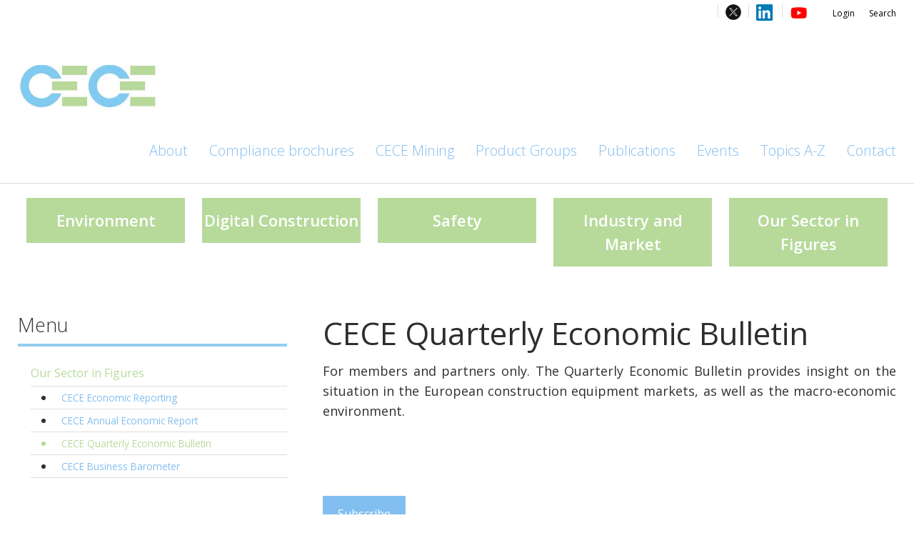

--- FILE ---
content_type: text/html; charset=utf-8
request_url: https://cece.eu/our-sector-in-figures/cece-quarterly-economic-bulletin
body_size: 7154
content:
<!doctype html>
<html class="no-js">
	<head><meta charset="utf-8" /><meta name="viewport" content="width=device-width, initial-scale=1.0, maximum-scale=1.0, user-scalable=0" /><title>
	CECE Quarterly Economic Bulletin
</title>
		<link rel="icon" type="image/x-icon" href="/img/1/favicon.png">
		<!-- inject:css -->
		<link rel="stylesheet" href="/css/1/foundation.css"/>
		<link rel="stylesheet" href="/css/1/app.css"/>
		<link rel="stylesheet" href="/css/1/custom.css"/>
		<!-- endinject -->

		<!-- inject-head:js -->
		<script src="/js/1/head.min.js"></script>
		<!-- endinject -->

		<!-- inject-head-snippet:html -->
		<script>
    if (typeof GACode !== "undefined") {
      window.dataLayer = window.dataLayer || [];
      function gtag() {
        dataLayer.push(arguments);
      }
      gtag("js", new Date());
      gtag("config", GACode);
    }
</script>

		<!-- endinject -->
	<link rel="canonical" href="https://www.cece.eu/our-sector-in-figures/cece-quarterly-economic-bulletin" /><meta property="og:title" /><meta property="og:description" /><meta property="og:url" content="https://www.cece.eu/our-sector-in-figures/cece-quarterly-economic-bulletin" /><!-- CCI_RDT : 2/1/2026 1:41:37 AM --></head>
	<body>
	<!-- inject-top-snippet:html -->
	<!-- endinject -->
	<form name="pagina" method="post" action="https://cece.eu/cms/showpage.aspx?id=302" id="pagina" novalidate="">
<div>
<input type="hidden" name="__EVENTTARGET" id="__EVENTTARGET" value="" />
<input type="hidden" name="__EVENTARGUMENT" id="__EVENTARGUMENT" value="" />
<input type="hidden" name="__VIEWSTATE" id="__VIEWSTATE" value="u35usX4n2iTLcggRDk1Vhxd07wHuDCNaA9zim0D77DJzOdkGcxj71CQ+T0xRtl+3zxEIw/HCUr0h0Lebep5grpCQmOjD0a7hFqSgRXy8v+NQ0IRUc2SRCEgHQCcmpFFY" />
</div>

<script type="text/javascript">
//<![CDATA[
var theForm = document.forms['pagina'];
if (!theForm) {
    theForm = document.pagina;
}
function __doPostBack(eventTarget, eventArgument) {
    if (!theForm.onsubmit || (theForm.onsubmit() != false)) {
        theForm.__EVENTTARGET.value = eventTarget;
        theForm.__EVENTARGUMENT.value = eventArgument;
        theForm.submit();
    }
}
//]]>
</script>



<script src="/cms/ScriptResource.axd?d=NJmAwtEo3Ipnlaxl6CMhvobBj0DEe1vf2ZXy3JEN6H780ikh7GDM9WXJRSvgFaTKCU_w4wThORTXHb1y0pz6DTig6bxHPGQzNqjrI0kk0_nFlica11PrS668HhU2YFrDXm8JgEPUmSDCvOr9EtJAkqlZnP_mh4aZWPKa8OVWakE1&amp;t=5c0e0825" type="text/javascript"></script>
<script type="text/javascript">
//<![CDATA[
var Authorization=function() {
Authorization.initializeBase(this);
this._timeout = 0;
this._userContext = null;
this._succeeded = null;
this._failed = null;
}
Authorization.prototype={
_get_path:function() {
 var p = this.get_path();
 if (p) return p;
 else return Authorization._staticInstance.get_path();},
GetCsrfToken:function(succeededCallback, failedCallback, userContext) {
return this._invoke(this._get_path(), 'GetCsrfToken',false,{},succeededCallback,failedCallback,userContext); },
IsUserAuthorizedOnMultipleObjectsAndRights:function(CommaSeparatedObjectIds,CommaSeparatedRightIds,succeededCallback, failedCallback, userContext) {
return this._invoke(this._get_path(), 'IsUserAuthorizedOnMultipleObjectsAndRights',false,{CommaSeparatedObjectIds:CommaSeparatedObjectIds,CommaSeparatedRightIds:CommaSeparatedRightIds},succeededCallback,failedCallback,userContext); }}
Authorization.registerClass('Authorization',Sys.Net.WebServiceProxy);
Authorization._staticInstance = new Authorization();
Authorization.set_path = function(value) { Authorization._staticInstance.set_path(value); }
Authorization.get_path = function() { return Authorization._staticInstance.get_path(); }
Authorization.set_timeout = function(value) { Authorization._staticInstance.set_timeout(value); }
Authorization.get_timeout = function() { return Authorization._staticInstance.get_timeout(); }
Authorization.set_defaultUserContext = function(value) { Authorization._staticInstance.set_defaultUserContext(value); }
Authorization.get_defaultUserContext = function() { return Authorization._staticInstance.get_defaultUserContext(); }
Authorization.set_defaultSucceededCallback = function(value) { Authorization._staticInstance.set_defaultSucceededCallback(value); }
Authorization.get_defaultSucceededCallback = function() { return Authorization._staticInstance.get_defaultSucceededCallback(); }
Authorization.set_defaultFailedCallback = function(value) { Authorization._staticInstance.set_defaultFailedCallback(value); }
Authorization.get_defaultFailedCallback = function() { return Authorization._staticInstance.get_defaultFailedCallback(); }
Authorization.set_enableJsonp = function(value) { Authorization._staticInstance.set_enableJsonp(value); }
Authorization.get_enableJsonp = function() { return Authorization._staticInstance.get_enableJsonp(); }
Authorization.set_jsonpCallbackParameter = function(value) { Authorization._staticInstance.set_jsonpCallbackParameter(value); }
Authorization.get_jsonpCallbackParameter = function() { return Authorization._staticInstance.get_jsonpCallbackParameter(); }
Authorization.set_path("/cms/Services/Security/Authorization.asmx");
Authorization.GetCsrfToken= function(onSuccess,onFailed,userContext) {Authorization._staticInstance.GetCsrfToken(onSuccess,onFailed,userContext); }
Authorization.IsUserAuthorizedOnMultipleObjectsAndRights= function(CommaSeparatedObjectIds,CommaSeparatedRightIds,onSuccess,onFailed,userContext) {Authorization._staticInstance.IsUserAuthorizedOnMultipleObjectsAndRights(CommaSeparatedObjectIds,CommaSeparatedRightIds,onSuccess,onFailed,userContext); }
var gtc = Sys.Net.WebServiceProxy._generateTypedConstructor;
Type.registerNamespace('System.Data');
if (typeof(System.Data.DataTable) === 'undefined') {
System.Data.DataTable=gtc("System.Data.DataTable");
System.Data.DataTable.registerClass('System.Data.DataTable');
}
var StatisticService=function() {
StatisticService.initializeBase(this);
this._timeout = 0;
this._userContext = null;
this._succeeded = null;
this._failed = null;
}
StatisticService.prototype={
_get_path:function() {
 var p = this.get_path();
 if (p) return p;
 else return StatisticService._staticInstance.get_path();},
LogStatistics:function(loggerName,statisticInfo,succeededCallback, failedCallback, userContext) {
return this._invoke(this._get_path(), 'LogStatistics',false,{loggerName:loggerName,statisticInfo:statisticInfo},succeededCallback,failedCallback,userContext); },
LogPageVisitStatistics:function(pageVisitStatisticInfo,succeededCallback, failedCallback, userContext) {
return this._invoke(this._get_path(), 'LogPageVisitStatistics',false,{pageVisitStatisticInfo:pageVisitStatisticInfo},succeededCallback,failedCallback,userContext); }}
StatisticService.registerClass('StatisticService',Sys.Net.WebServiceProxy);
StatisticService._staticInstance = new StatisticService();
StatisticService.set_path = function(value) { StatisticService._staticInstance.set_path(value); }
StatisticService.get_path = function() { return StatisticService._staticInstance.get_path(); }
StatisticService.set_timeout = function(value) { StatisticService._staticInstance.set_timeout(value); }
StatisticService.get_timeout = function() { return StatisticService._staticInstance.get_timeout(); }
StatisticService.set_defaultUserContext = function(value) { StatisticService._staticInstance.set_defaultUserContext(value); }
StatisticService.get_defaultUserContext = function() { return StatisticService._staticInstance.get_defaultUserContext(); }
StatisticService.set_defaultSucceededCallback = function(value) { StatisticService._staticInstance.set_defaultSucceededCallback(value); }
StatisticService.get_defaultSucceededCallback = function() { return StatisticService._staticInstance.get_defaultSucceededCallback(); }
StatisticService.set_defaultFailedCallback = function(value) { StatisticService._staticInstance.set_defaultFailedCallback(value); }
StatisticService.get_defaultFailedCallback = function() { return StatisticService._staticInstance.get_defaultFailedCallback(); }
StatisticService.set_enableJsonp = function(value) { StatisticService._staticInstance.set_enableJsonp(value); }
StatisticService.get_enableJsonp = function() { return StatisticService._staticInstance.get_enableJsonp(); }
StatisticService.set_jsonpCallbackParameter = function(value) { StatisticService._staticInstance.set_jsonpCallbackParameter(value); }
StatisticService.get_jsonpCallbackParameter = function() { return StatisticService._staticInstance.get_jsonpCallbackParameter(); }
StatisticService.set_path("/cms/admin/webservices/StatisticService.asmx");
StatisticService.LogStatistics= function(loggerName,statisticInfo,onSuccess,onFailed,userContext) {StatisticService._staticInstance.LogStatistics(loggerName,statisticInfo,onSuccess,onFailed,userContext); }
StatisticService.LogPageVisitStatistics= function(pageVisitStatisticInfo,onSuccess,onFailed,userContext) {StatisticService._staticInstance.LogPageVisitStatistics(pageVisitStatisticInfo,onSuccess,onFailed,userContext); }
//]]>
</script>

<div>

	<input type="hidden" name="__VIEWSTATEGENERATOR" id="__VIEWSTATEGENERATOR" value="75B7BFC3" />
	<input type="hidden" name="__EVENTVALIDATION" id="__EVENTVALIDATION" value="kWPjpCH+e2ca7gXkXyvyq3+7svF/yw6+Fo+w87N0Fg+xCPQx/2NvxxJEBoAH5KM8brePGaegUhYqoozh06t6TwaSc1mQyLH6ZT8SvrHAkO1YfJQIDw+E9LuASkZZ+jzPYoSgx0MU6GjBoGVzKQTmOw==" />
</div>
		<div id="CCIPlaceHolder_Header">
			<header id="Block_Header_CCIPlaceHolder_Block_Header_Variant_1">
    <div class="header variant1">
        <div class="topWrapper">
            <div class="row">
                <div class="top small-12 medium-12 large-12 column">
                    <div class="topBar right">
                        <span class="logoutBtn" style="float:left;display:none;"><div id="Block_Header_Uitloggen_pnlLogout">
	<a id="Block_Header_Uitloggen_ctl00" href="javascript:__doPostBack(&#39;Block_Header_Uitloggen$ctl00&#39;,&#39;&#39;)" style="display:none;">Log out</a>
</div></span>
                        <ul>
<ul>
<li><span style="color: #000000;"><a class="loginBtn" style="color: #000000;" href="/cms/showpage.aspx?id=709">Login</a></span></li>
<li><a href="/topics-a-z">Search</a></li>
</ul>
</ul>
<p>&nbsp;</p>
<p><a href="https://twitter.com/CECE_Europe" target="_blank" rel="noopener"><img src="https://static.vecteezy.com/system/resources/thumbnails/027/395/710/small/twitter-brand-new-logo-3-d-with-new-x-shaped-graphic-of-the-world-s-most-popular-social-media-free-png.png" alt="X Logo PNGs for Free Download" width="22" height="22" /></a></p>
<p><a href="https://www.linkedin.com/company/cece-committee-for-european-construction-equipment/" target="_blank" rel="noopener"><img src="https://www.freeiconspng.com/thumbs/linkedin-logo-png/linkedin-logo-3.png" alt="Linkedin Logo PNG, Linkedin Logo Transparent Background - FreeIconsPNG" width="26" height="22" /></a></p>
<p><a href="https://www.youtube.com/@cece_europe4566" target="_blank" rel="noopener"><img src="https://cece.eu/cms/multimedia/0001539cc0kjkcdn/youtube.png" alt="Click to select an image from the multimedia database" width="25" height="55" /></a></p>
                        
                    </div>
                </div>
            </div>
        </div>
        <div class="bottomWrapper">
            <div class="row">
                <div class="bottom column large-12">
                    <div class="top-bar" data-topbar role="navigation">
                        <div class="toggle-topbar menu-icon right">
                            <a href="#" title="Menu"><span>Menu</span></a>
                        </div>
                        <div class="left">
                            <ul class="title-area">
                                <li class="logo">
                                    <a href="/home" target="_self" class="imageControlLink"><img src="/cms/multimedia/000064wl5bfi7oku/cece_logo_without%20text.jpg" alt="cece_logo_without text" width="1920" height="581" /></a>
                                </li>
                            </ul>
                        </div>
                        <nav class="top-bar-section"><ul class="right">
    <li class=" first"><a href="/about" target="_self">About</a></li>
    <li><a href="http://www.compliantconstructionmachinery.eu/" target="_blank">Compliance brochures</a></li>
    <li><a href="/mining" target="_self">CECE Mining</a></li>
    <li><a href="/our-product-groups" target="_self">Product Groups</a></li>
    <li><a href="/publications" target="_self">Publications</a></li>
    <li><a href="/events" target="_self">Events</a></li>
    <li><a href="/topics-a-z" target="_self">Topics A-Z</a></li>
    <li class=" last"><a href="/contact" target="_self">Contact</a></li>
  </ul></nav>
                    </div>
                </div>
            </div>
        </div>
    </div>
</header>


<script type="text/javascript">

    $(document).ready(function(){

        // Check if user is loggedin via ajax request file
        $.ajaxSetup({ cache: false });
        $.get('/cms/asynchronousrendering/componentcmsshowloginlogout/CheckIfUserIsLoggedin.aspx', function(data) {
            if(data === 'false'){

            }
            if(data === 'true'){
                $("header .logoutBtn").show();
                $("header .loginBtn").hide();
				// reset header height
				$("header").css('height','auto');
				var headerHeight = $("header").outerHeight();
				$("header").height(headerHeight);
            }
        });

        var scrolled = $(window).scrollTop();
        var headerHeight = $("header").outerHeight();
        var headerTopbarHeight = $("header .topWrapper").outerHeight();
        var scrollFrom = headerTopbarHeight; //headerHeight or headerTopbarHeight
        var resizeId;   // Timer for callback after resize window [added 2015-11-25 16:45]

        var setScrollClass = function(){
            // Check if the scrolled pixels are bigger than the pixels of the header and check that you're on a desktop view
            if(scrolled > scrollFrom && Foundation.utils.is_large_up()){
                $("header .bottomWrapper").addClass("fixed");
                if(scrollFrom == headerHeight){
                    $("header .bottomWrapper").addClass("fade");
                };
            };
            if(scrolled < headerTopbarHeight || !Foundation.utils.is_large_up()){
                $("header .bottomWrapper").removeClass("fixed");
            };
        };

        // Reset header height after resizing [added 2015-11-25 16:45]
        var doneResizing = (function (){
            headerHeight = $("header").outerHeight();
            $("header").height(headerHeight);
        });

        $(window).resize(function(){
            setScrollClass();
            // reset header height
            $("header").css('height','auto');
            // Set timer for callback [added 2015-11-25 16:45]
            clearTimeout(resizeId);
            resizeId = setTimeout(doneResizing, 500);
        });
        // Set the height of the header dynamically
        $("header").height(headerHeight);

        setScrollClass();

        $(window).scroll(function(){
            scrolled = $(window).scrollTop();
            setScrollClass();
        });
    });

</script>
		</div>
		<main>
			<div id="CCIPlaceHolder_Before_Content">
				<div class="fullWidth" data-remove-if-empty="">
					<section id="Before_Content_Block_FullWidth_CCIPlaceHolder_Block_Links">
    <div class="row homeButtonRow">
        <div class="small-12 medium-12 large-12 columns">
            <div class="homeLinkBlock">
                <a href="/environment" target="_self" class="textControlLink" title="">Environment</a>
            </div>
            <div class="homeLinkBlock">
                <a href="/digital-construction" target="_self" class="textControlLink" title="">Digital Construction</a>
            </div>
            <div class="homeLinkBlock">
                <a href="/safety" target="_self" class="textControlLink" title="">Safety</a>
            </div>
            <div class="homeLinkBlock">
                <a href="/industry-and-market" target="_self" class="textControlLink" title="">Industry and Market</a>
            </div>
            <div class="homeLinkBlock">
                <a href="/our-sector-in-figures" target="_self" class="textControlLink" title="">Our Sector in Figures</a>
            </div>
        </div>
    </div>
</section>
					
				</div>
				<div class="row" data-remove-if-empty="">
					<div class="small-12 medium-12 large-12 columns">
						<section>
							<h1></h1>
							<div class="intro"></div>
							
							
							<span class="btn"></span>
						</section>
					</div>
				</div>
				<div class="row" data-remove-if-empty="">
					<div class="small-12 medium-12 large-12 columns" data-remove-if-empty="">
						
					</div>
				</div>
			</div>
				<div class="row">
					<div id="CCIPlaceHolder_Content" data-default="true">
						<div class="small-12 medium-7 large-8 columns medium-push-5 large-push-4">
							<section data-remove-if-empty="">
								<h1>CECE Quarterly Economic Bulletin</h1>
								<div class="intro"><p style="margin: 0px 0px 1.25rem; padding: 0px; text-align: justify; color: #2f2f2f; text-transform: none; line-height: 1.6; text-indent: 0px; letter-spacing: normal; font-family: 'Open Sans', sans-serif; font-size: 18px; font-style: normal; font-weight: normal; word-spacing: 0px; white-space: normal; box-sizing: border-box; orphans: 2; widows: 2; background-color: #ffffff; text-rendering: optimizeLegibility; font-variant-ligatures: normal; font-variant-caps: normal; -webkit-text-stroke-width: 0px; text-decoration-style: initial; text-decoration-color: initial;">For members and partners only. The Quarterly Economic Bulletin provides insight on the situation in the European construction equipment markets, as well as the macro-economic environment.</p></div>
								
								
								<span class="btn"></span>
							</section>
							
							<section data-remove-if-empty="">
								<h2></h2>
								<div class="intro"></div>
								
								
								<span class="btn"><a href="mailto:info@cece.eu" target="_blank" rel="noopener" class="textControlLink" title="">Subscribe </a></span>
							</section>
							
							<section data-remove-if-empty="">
								<h2></h2>
								<div class="intro"></div>
								
								
								<span class="btn"></span>
							</section>
							
						</div>
					</div>
					<div id="CCIPlaceHolder_Sidebar">
						<aside class="small-12 medium-5 large-4 columns medium-pull-7 large-pull-8">
							<section id="Widget_1_CCIPlaceHolder_Block_Navigation_Variant_1">
	<div class="block navigation variant1">
		<div data-equalizer-watch>
			<h3 data-remove-if-empty="">Menu</h3>
			<div class="intro" data-remove-if-empty=""></div>
			
			
			<div class="widgetBlock"><nav><ul>
    <li class="active last first has-dropdown"><a href="/our-sector-in-figures" target="_self">Our Sector in Figures</a><ul class="sub">
        <li class=" first"><a href="/our-sector-in-figures/cece-economic-reporting" target="_self">CECE Economic Reporting</a></li>
        <li><a href="/our-sector-in-figures/cece-annual-economic-report" target="_self">CECE Annual Economic Report</a></li>
        <li class="active"><a href="/our-sector-in-figures/cece-quarterly-economic-bulletin" target="_self">CECE Quarterly Economic Bulletin</a></li>
        <li class=" last"><a href="/our-sector-in-figures/cece-business-barometer" target="_self">CECE Business Barometer</a></li>
      </ul>
    </li>
  </ul></nav></div>
		</div>
		<span class="btn" data-remove-if-empty=""></span>
	</div>
</section>
							
							
							
							
						</aside>
					</div>
				</div>
				<div id="CCIPlaceHolder_After_Content">
					<div class="row" data-remove-if-empty="">
						<div class="small-12 medium-12 large-12 columns">
							<section>
								<h1></h1>
								<div class="intro"></div>
								
								
								<span class="btn"></span>
							</section>
						</div>
					</div>
					<div class="row" data-remove-if-empty="">
						<div class="small-12 medium-12 large-12 columns">
							
						</div>
					</div>
					<div class="fullWidth" data-remove-if-empty="">
						
					</div>
				</div>
			</main>
		<div id="CCIPlaceHolder_Footer">
			<footer id="Block_Footer_CCIPlaceHolder_Block_Footer_Variant_2">
	<div class="footer variant2">
		<div class="top">
			<div class="row">
				<section class="small-12 medium-6 large-3 columns">
					<h3 data-remove-if-empty=""></h3>
					<div class="intro" data-remove-if-empty=""></div>
					
					
					<span class="btn" data-remove-if-empty=""></span>
					
				</section>
				<section class="small-12 medium-6 large-3 columns">
					<h3 data-remove-if-empty=""></h3>
					<div class="intro" data-remove-if-empty=""></div>
					
					
					<span class="btn" data-remove-if-empty=""></span>
					
				</section>
				<section class="small-12 medium-6 large-3 columns">
					<h3 data-remove-if-empty=""></h3>
					<div class="intro" data-remove-if-empty=""></div>
					
					
					<span class="btn" data-remove-if-empty=""></span>
					
				</section>
				<section class="small-12 medium-6 large-3 columns">
					<h3 data-remove-if-empty=""></h3>
					<div class="intro" data-remove-if-empty=""></div>
					
					
					<span class="btn" data-remove-if-empty=""></span>
					
				</section>
			</div>
		</div>
		<div class="bottom" data-remove-if-empty="">
			<div class="row">
				<div class="small-12 medium-12 large-12 columns">
					<p style="text-align: center;"><strong>CECE - </strong><strong>Committee for European Construction Equipment</strong></p>
<p style="text-align: center;">&nbsp;Rue Jacques de Lalaing 4 | B-1040 Brussels</p>
<p style="text-align: center;">&nbsp;Tel. +32 2 706 82 26 | <a href="mailto:info@cece.eu">info@cece.eu</a></p>
<p style="text-align: center;"><a href="/privacy-policy">Privacy Policy</a></p>
<p style="text-align: center;">&nbsp;</p>
<p style="text-align: center;">&nbsp;</p>
				</div>
			</div>
		</div>
	</div>
</footer>
		</div>
	<input type="hidden" name="hdnCsrfTokenField" id="hdnCsrfTokenField" />

<script type="text/javascript">
//<![CDATA[
function GetCsrfToken_success(returnValue)  {document.getElementById('hdnCsrfTokenField').value= returnValue;}function GetCsrf_error(value)  {alert(value.get_message());}Authorization.GetCsrfToken(GetCsrfToken_success, GetCsrf_error); function ____cci_basepage_log_pagevisit() { var sRequestUrl ='https://cece.eu/cms/showpage.aspx?id=302'; var iPageId = 302; var iIsPreview = 0; var sloggedinUser = ''; var iScreenWidth = 0; var iScreenHeight = 0; var iScreenAvailHeight = 0; var iScreenAvailWidth = 0; var sAppCodeName = ''; var sAppName = ''; var sAppVersion = ''; var sUserAgent = ''; var sBrowserLanguage = ''; if(screen.width) iScreenWidth = screen.width; if(screen.height) iScreenHeight = screen.height; if(screen.availHeight) iScreenAvailHeight = screen.availHeight; if(screen.availWidth) iScreenAvailWidth = screen.availWidth; if(navigator.appCodeName) sAppCodeName = navigator.appCodeName; if(navigator.appName) sAppName = navigator.appName; if(navigator.appVersion) sAppVersion = navigator.appVersion; if(navigator.userAgent) sUserAgent = navigator.userAgent; if(navigator.language || navigator.browserLanguage) sBrowserLanguage = (navigator.language) ? navigator.language : navigator.browserLanguage; var statisticInfo = new Array(); statisticInfo[0] = sRequestUrl; statisticInfo[1] = iPageId; statisticInfo[2] = iIsPreview; statisticInfo[3] = sloggedinUser; statisticInfo[4] = sBrowserLanguage; statisticInfo[5] = sAppCodeName; statisticInfo[6] = sAppName; statisticInfo[7] = sAppVersion; statisticInfo[8] = iScreenAvailHeight; statisticInfo[9] = iScreenAvailWidth; statisticInfo[10] = iScreenWidth; statisticInfo[11] = iScreenHeight; statisticInfo[12] = sUserAgent; StatisticService.LogPageVisitStatistics(statisticInfo,____cci_basepage_log_pagevisit_log_onsucces,____cci_basepage_log_pagevisit_log_onerror); }  function ____cci_basepage_log_pagevisit_log_onsucces() {} function ____cci_basepage_log_pagevisit_log_onerror() {} ____cci_basepage_log_pagevisit(); $(document).ready(function(){ $.ajax({ url: '/cms/asynchronousrendering/componentcmsshowloginlogout/CheckIfUserIsLoggedin.aspx'  , data: ''  , type: 'get'  , cache: false  , success: function(data){     if(data=='true'){      $('#Block_Header_Uitloggen_ctl00').css('display','block');     } else {      $('#Block_Header_Uitloggen_ctl00').css('display','none');     }   } });});//]]>
</script>
</form>
	<!-- inject-vendor:js -->
	<script src="/js/1/vendor.min.js"></script>
	<!-- endinject -->

	<!-- inject:js -->
	<script src="/js/1/lib.min.js"></script>
	<!-- endinject -->
		<script>
			$(document).foundation();
		</script>
	<!-- inject-bottom-snippet:html -->
	<!-- endinject -->
	</body>
</html>


--- FILE ---
content_type: text/css
request_url: https://cece.eu/css/1/app.css
body_size: 29044
content:
@-webkit-keyframes logoBarCenterAnimation{0%{transform:scale(1)}100%{transform:scale(1.4)}}@-moz-keyframes logoBarCenterAnimation{0%{transform:scale(1)}100%{transform:scale(1.4)}}@-o-keyframes logoBarCenterAnimation{0%{transform:scale(1)}100%{transform:scale(1.4)}}@keyframes logoBarCenterAnimation{0%{transform:scale(1)}100%{transform:scale(1.4)}}@-webkit-keyframes logoBarCenterOutAnimation{0%{transform:scale(1.4)}100%{transform:scale(1)}}@-moz-keyframes logoBarCenterOutAnimation{0%{transform:scale(1.4)}100%{transform:scale(1)}}@-o-keyframes logoBarCenterOutAnimation{0%{transform:scale(1.4)}100%{transform:scale(1)}}@keyframes logoBarCenterOutAnimation{0%{transform:scale(1.4)}100%{transform:scale(1)}}.hideOnForm{display:none}.meetingsSubscriptionFlow.variant1{float:left;width:100%;clear:left;margin-top:20px}.meetingsSubscriptionFlow.variant1 .loading .button-group::before{content:"";-webkit-animation:spin 1s linear infinite;-moz-animation:spin 1s linear infinite;animation:spin 1s linear infinite;width:18px;height:18px;float:left;display:block;border-left:2px solid #ccc;border-top:2px solid #ccc;border-radius:50%;margin:17px 20px}.meetingsSubscriptionFlow.variant1 button{border:1px solid #82BEF0;padding:.75rem 1.25rem;margin-top:.3125rem;margin-bottom:.3125rem;color:#fff;background:#82BEF0;white-space:normal;float:left;font-size:1rem;margin:0 10px 10px 0}.meetingsSubscriptionFlow.variant1 .button.light{border:1px solid #ddd;margin-top:.3125rem;margin-bottom:.3125rem;color:#2f2f2f;background:#f8f8f8;white-space:normal}.meetingsSubscriptionFlow.variant1 .button-group.large .button{margin:0 10px 10px 0}.meetingsSubscriptionFlow.variant1 .addColleagueErrorMsg{display:none}.meetingsSubscriptionFlow.variant1 .addColleagueErrorMsg.visible{display:block !important}.meetingsSubscriptionFlow.variant1 ul.personsGrid{padding-left:0;margin-left:0}.meetingsSubscriptionFlow.variant1 ul.personsGrid li{overflow:hidden;padding:5px 0;list-style-type:none}.meetingsSubscriptionFlow.variant1 ul.personsGrid li span.personLabel{float:left}.meetingsSubscriptionFlow.variant1 ul.personsGrid li span.personLabel span.personRelation{display:block;font-size:.8125rem}.meetingsSubscriptionFlow.variant1 ul.personsGrid li .button-group{float:right}.meetingsSubscriptionFlow.variant1 ul.personsGrid li .button-group button{padding:.625rem .9375rem;font-size:.8125rem;margin:0 10px 10px 0}.meetingsSubscriptionFlow.variant1 h4.formTitle{margin-bottom:20px}.meetingsSubscriptionFlow.variant1 .fb-form-object{margin-bottom:15px}.meetingsSubscriptionFlow.variant1 .fb-form-object .alert-warning{color:red}.meetingsSubscriptionFlow.variant1 .fb-form-object label.fb-required::after{content:'*';color:#f04124}.meetingsSubscriptionFlow.variant1 .fb-form-object .componentSeparator{margin-bottom:40px}.meetingsSubscriptionFlow.variant1 .fb-form-object .componentSeparator label.text-right,.meetingsSubscriptionFlow.variant1 .fb-form-object .componentTextarea label.text-right,.meetingsSubscriptionFlow.variant1 .fb-form-object .componentText label.text-right{margin-top:8px}.meetingsSubscriptionFlow.variant1 .fb-form-object .componentCaptcha label.text-right{margin-top:25px}.meetingsSubscriptionFlow.variant1 .fb-form-object .componentProvision .sessionFull .sessionName,.meetingsSubscriptionFlow.variant1 .fb-form-object .componentProgram .sessionFull .sessionName{text-decoration:line-through}.meetingsSubscriptionFlow.variant1 .fb-form-object .componentProvision .checkbox,.meetingsSubscriptionFlow.variant1 .fb-form-object .componentProgram .checkbox{white-space:nowrap;float:left;width:100%}.meetingsSubscriptionFlow.variant1 .fb-form-object .componentProvision .checkbox input[type=checkbox],.meetingsSubscriptionFlow.variant1 .fb-form-object .componentProgram .checkbox input[type=checkbox]{float:left;margin-top:4px}.meetingsSubscriptionFlow.variant1 .fb-form-object .componentProvision .checkbox input[type="checkbox"]+label,.meetingsSubscriptionFlow.variant1 .fb-form-object .componentProgram .checkbox input[type="checkbox"]+label{white-space:normal !important}.meetingsSubscriptionFlow.variant1 .fb-form-object .componentProvision .checkbox label.fb-required::after,.meetingsSubscriptionFlow.variant1 .fb-form-object .componentProgram .checkbox label.fb-required::after{display:none}.meetingsSubscriptionFlow.variant1 .fb-form-object .componentProvision .checkbox label.fb-required .provisionName::after,.meetingsSubscriptionFlow.variant1 .fb-form-object .componentProvision .checkbox label.fb-required .sessionName::after,.meetingsSubscriptionFlow.variant1 .fb-form-object .componentProgram .checkbox label.fb-required .provisionName::after,.meetingsSubscriptionFlow.variant1 .fb-form-object .componentProgram .checkbox label.fb-required .sessionName::after{content:"*";color:#f04124;margin-left:5px}.meetingsSubscriptionFlow.variant1 .fb-form-object .componentProvision .checkbox label .labelInfo,.meetingsSubscriptionFlow.variant1 .fb-form-object .componentProgram .checkbox label .labelInfo{display:block;font-style:italic}.meetingsSubscriptionFlow.variant1 .fb-form-object .componentProvision .checkbox label .labelInfoSmall,.meetingsSubscriptionFlow.variant1 .fb-form-object .componentProgram .checkbox label .labelInfoSmall{display:block;color:#bbb}.meetingsSubscriptionFlow.variant1 .fb-form-object .componentProgram .sessionOverlapMsg::after{content:" (overlap)"}.meetingsSubscriptionFlow.variant1 .fb-form-object p.help-text{color:#bbb;font-size:14px}.meetingsSubscriptionFlow.variant1 .fb-form-object p.help-text:empty{display:none}.meetingsSubscriptionFlow.variant1 .searchAndSelect{position:relative}.meetingsSubscriptionFlow.variant1 .searchAndSelect .findColleague-popup-wrapper{position:absolute;left:0;top:10px;z-index:10;background:#fff;width:100%;border-left:1px solid #ccc;border-right:1px solid #ccc;border-bottom:1px solid #ccc;padding:10px 15px}@media only screen and (max-width: 64em){.meetingsSubscriptionFlow.variant1 ul.personsGrid li .button-group{float:left;clear:left}.meetingsSubscriptionFlow.variant1 ul.personsGrid li .button-group button{margin:0 10px 10px 0}}.ui-select-container{position:relative;margin-bottom:1rem}.ui-select-container .select2-choice{display:block;color:#4d4d4d;width:100%;background-color:#fafafa;border:1px solid #cccccc;font-size:.875rem;padding:8px 9px 6px 9px;background-image:url([data-uri]);background-position:100% center;background-repeat:no-repeat}.ui-select-container .select2-choice:hover{border:1px solid #999999;background-color:#f3f3f3}.ui-select-container .ui-select-dropdown{background:#fff;width:100%;position:absolute;left:0;z-index:100}.ui-select-container .ui-select-focusser{display:none}.ui-select-container ul.ui-select-choices{margin:0;list-style-type:none;border-left:1px solid #CCC;border-bottom:1px solid #CCC;border-right:1px solid #CCC}.ui-select-container ul.ui-select-choices li.ui-select-choices-group ul{margin:0;list-style-type:none}.ui-select-container ul.ui-select-choices li.ui-select-choices-group ul li.ui-select-choices-row{cursor:default;font-size:14px;padding:7px 9px}.ui-select-container ul.ui-select-choices li.ui-select-choices-group ul li.ui-select-choices-row.select2-highlighted{background:#f9f9f9}.ui-select-container ul.ui-select-choices li.ui-select-choices-group ul li.ui-select-choices-row:hover{background:#82BEF0;color:#fff}.ui-select-container ul.ui-select-choices li.ui-select-choices-group ul li.ui-select-choices-row small{display:block;font-size:13px}.ui-select-container .select2-display-none ul.ui-select-choices{border:0}.meetingInfo .veld .titel:only-child{display:none}.meetingInfo .titel{float:left;font-weight:bold;width:40%;clear:left}.meetingInfo .waarde{margin:0 0 0 40%}.meetingInfo .waarde span{display:block}.meetingInfo .waarde.toonDatum span,.meetingInfo .waarde.toonDatum{display:inline}#bijeenkomstenProgramma table{width:100%}table.voorzieningen{width:100%}table.voorzieningOverzicht .formbuilder_element{width:25px}.schrijfin_link a{border:1px solid #82BEF0;padding:.75rem 1.25rem;margin-top:.3125rem;margin-bottom:.3125rem;color:#fff;background:#82BEF0;white-space:normal;float:left;font-size:1rem;margin-right:.9375rem}.bijeenkomst_formulier{margin-top:2.5rem}.bijeenkomst_formulier #FormbuilderV2RenderControl{padding:.9375rem;overflow:hidden;background:#f8f8f8;border:1px solid #dddddd}table.onderdelenOverzicht td{display:none}table.onderdelenOverzicht td.checkbox{display:table-cell}table.onderdelenOverzicht td.formbuilder_element{width:25px}table.onderdelenOverzicht td.formbuilder_label{width:auto !important}table.onderdelenOverzicht td.formbuilder_label strong{font-weight:normal}.programma table{border:0}.programma table tr{background:transparent}.programma td{padding-left:0;padding-right:0}.programma td.datum{vertical-align:top;width:40%}.programma h3{margin-top:2.5rem}.invitation table .label{background:none;color:inherit;border:none;font-size:inherit;padding:0.5625rem 0;width:40%;text-align:left;display:table-cell}@media only screen and (max-width: 40em){.meetingInfo .titel,.meetingInfo .waarde{float:none}.meetingInfo .waarde{margin:0 0 15px 0}.meetingInfo .waarde span.subveld{margin:0}.programma .onderdelen td{display:block;width:100% !important}.programma .onderdelen td:first-child{font-weight:bold}.programma .onderdelen td strong{font-weight:normal;font-style:italic}}.ui-helper-reset{border:0 none;font-size:100%;line-height:1.3;list-style:outside none none;margin:0;outline:0 none;padding:0;text-decoration:none}.ui-helper-clearfix::before,.ui-helper-clearfix::after{border-collapse:collapse;content:"";display:table}.ui-helper-clearfix::after{clear:both}.ui-helper-clearfix{min-height:0}.ui-helper-zfix{height:100%;left:0;opacity:0;position:absolute;top:0;width:100%}.ui-front{z-index:100}.ui-state-disabled{cursor:default !important}.ui-icon{background-repeat:no-repeat;display:block;overflow:hidden;text-indent:-99999px}.ui-widget-overlay{height:100%;left:0;position:fixed;top:0;width:100%}.ui-datepicker{display:none;padding:0.2em 0.2em 0;width:17em}.ui-datepicker .ui-datepicker-header{padding:0.2em 0;position:relative}.ui-datepicker .ui-datepicker-prev,.ui-datepicker .ui-datepicker-next{height:1.8em;position:absolute;top:2px;width:1.8em}.ui-datepicker .ui-datepicker-prev-hover,.ui-datepicker .ui-datepicker-next-hover{top:1px}.ui-datepicker .ui-datepicker-prev{left:2px}.ui-datepicker .ui-datepicker-next{right:2px}.ui-datepicker .ui-datepicker-prev-hover{left:1px}.ui-datepicker .ui-datepicker-next-hover{right:1px}.ui-datepicker .ui-datepicker-prev span,.ui-datepicker .ui-datepicker-next span{display:block;left:50%;margin-left:-8px;margin-top:-8px;position:absolute;top:50%}.ui-datepicker .ui-datepicker-title{line-height:1.8em;margin:0 2.3em;text-align:center}.ui-datepicker .ui-datepicker-title select{font-size:1em;margin:1px 0}.ui-datepicker select.ui-datepicker-month-year{width:100%}.ui-datepicker select.ui-datepicker-month,.ui-datepicker select.ui-datepicker-year{width:45%;height:auto;padding:.25rem;text-align:center;background-color:transparent;border:0;appearance:none;-moz-appearance:none;-webkit-appearance:none;-o-appearance:none;color:#FFF;cursor:pointer}.ui-datepicker select.ui-datepicker-month option,.ui-datepicker select.ui-datepicker-year option{color:rgba(0,0,0,0.75)}.ui-datepicker table{border-collapse:collapse;font-size:0.9em;margin:0 0 0.4em;width:100%}.ui-datepicker th{border:0 none;font-weight:bold;padding:0.7em 0.3em;text-align:center}.ui-datepicker td{border:0 none;padding:1px}.ui-datepicker td span,.ui-datepicker td a{display:block}.ui-datepicker .ui-datepicker-buttonpane{background-image:none;border-bottom:0 none;border-left:0 none;border-right:0 none;margin:0.7em 0 0;padding:0 0.2em}.ui-datepicker .ui-datepicker-buttonpane button{cursor:pointer;float:right;margin:0.5em 0.2em 0.4em;overflow:visible;padding:0.2em 0.6em 0.3em;width:auto}.ui-datepicker .ui-datepicker-buttonpane button.ui-datepicker-current{float:left}.ui-datepicker.ui-datepicker-multi{width:auto}.ui-datepicker-multi .ui-datepicker-group{float:left}.ui-datepicker-multi .ui-datepicker-group table{margin:0 auto 0.4em;width:95%}.ui-datepicker-multi-2 .ui-datepicker-group{width:50%}.ui-datepicker-multi-3 .ui-datepicker-group{width:33.3%}.ui-datepicker-multi-4 .ui-datepicker-group{width:25%}.ui-datepicker-multi .ui-datepicker-group-last .ui-datepicker-header,.ui-datepicker-multi .ui-datepicker-group-middle .ui-datepicker-header{border-left-width:0}.ui-datepicker-multi .ui-datepicker-buttonpane{clear:left}.ui-datepicker-row-break{clear:both;font-size:0;width:100%}.ui-datepicker-rtl{direction:rtl}.ui-datepicker-rtl .ui-datepicker-prev{left:auto;right:2px}.ui-datepicker-rtl .ui-datepicker-next{left:2px;right:auto}.ui-datepicker-rtl .ui-datepicker-prev:hover{left:auto;right:1px}.ui-datepicker-rtl .ui-datepicker-next:hover{left:1px;right:auto}.ui-datepicker-rtl .ui-datepicker-buttonpane{clear:right}.ui-datepicker-rtl .ui-datepicker-buttonpane button{float:left}.ui-datepicker-rtl .ui-datepicker-buttonpane button.ui-datepicker-current,.ui-datepicker-rtl .ui-datepicker-group{float:right}.ui-datepicker-rtl .ui-datepicker-group-last .ui-datepicker-header,.ui-datepicker-rtl .ui-datepicker-group-middle .ui-datepicker-header{border-left-width:1px;border-right-width:0}.ui-widget{font-family:Trebuchet MS,Tahoma,Verdana,Arial,sans-serif;font-size:1.1em}.ui-widget .ui-widget{font-size:1em}.ui-widget input,.ui-widget select,.ui-widget textarea,.ui-widget button{font-family:Trebuchet MS,Tahoma,Verdana,Arial,sans-serif;font-size:1em}.ui-priority-primary,.ui-widget-content .ui-priority-primary,.ui-widget-header .ui-priority-primary{font-weight:bold}.ui-priority-secondary,.ui-widget-content .ui-priority-secondary,.ui-widget-header .ui-priority-secondary{font-weight:normal}.ui-state-disabled,.ui-widget-content .ui-state-disabled,.ui-widget-header .ui-state-disabled{background-image:none}.ui-icon{background-position:16px 16px;height:16px;width:16px}.ui-widget-header .ui-icon{background-image:url("/img/1/components/ui-icons_ffffff_256x240.png")}.ui-icon-carat-1-n{background-position:0 0}.ui-icon-carat-1-ne{background-position:-16px 0}.ui-icon-carat-1-e{background-position:-32px 0}.ui-icon-carat-1-se{background-position:-48px 0}.ui-icon-carat-1-s{background-position:-64px 0}.ui-icon-carat-1-sw{background-position:-80px 0}.ui-icon-carat-1-w{background-position:-96px 0}.ui-icon-carat-1-nw{background-position:-112px 0}.ui-icon-carat-2-n-s{background-position:-128px 0}.ui-icon-carat-2-e-w{background-position:-144px 0}.ui-icon-triangle-1-n{background-position:0 -16px}.ui-icon-triangle-1-ne{background-position:-16px -16px}.ui-icon-triangle-1-e{background-position:-32px -16px}.ui-icon-triangle-1-se{background-position:-48px -16px}.ui-icon-triangle-1-s{background-position:-64px -16px}.ui-icon-triangle-1-sw{background-position:-80px -16px}.ui-icon-triangle-1-w{background-position:-96px -16px}.ui-icon-triangle-1-nw{background-position:-112px -16px}.ui-icon-triangle-2-n-s{background-position:-128px -16px}.ui-icon-triangle-2-e-w{background-position:-144px -16px}.ui-icon-arrow-1-n{background-position:0 -32px}.ui-icon-arrow-1-ne{background-position:-16px -32px}.ui-icon-arrow-1-e{background-position:-32px -32px}.ui-icon-arrow-1-se{background-position:-48px -32px}.ui-icon-arrow-1-s{background-position:-64px -32px}.ui-icon-arrow-1-sw{background-position:-80px -32px}.ui-icon-arrow-1-w{background-position:-96px -32px}.ui-icon-arrow-1-nw{background-position:-112px -32px}.ui-icon-arrow-2-n-s{background-position:-128px -32px}.ui-icon-arrow-2-ne-sw{background-position:-144px -32px}.ui-icon-arrow-2-e-w{background-position:-160px -32px}.ui-icon-arrow-2-se-nw{background-position:-176px -32px}.ui-icon-arrowstop-1-n{background-position:-192px -32px}.ui-icon-arrowstop-1-e{background-position:-208px -32px}.ui-icon-arrowstop-1-s{background-position:-224px -32px}.ui-icon-arrowstop-1-w{background-position:-240px -32px}.ui-icon-arrowthick-1-n{background-position:0 -48px}.ui-icon-arrowthick-1-ne{background-position:-16px -48px}.ui-icon-arrowthick-1-e{background-position:-32px -48px}.ui-icon-arrowthick-1-se{background-position:-48px -48px}.ui-icon-arrowthick-1-s{background-position:-64px -48px}.ui-icon-arrowthick-1-sw{background-position:-80px -48px}.ui-icon-arrowthick-1-w{background-position:-96px -48px}.ui-icon-arrowthick-1-nw{background-position:-112px -48px}.ui-icon-arrowthick-2-n-s{background-position:-128px -48px}.ui-icon-arrowthick-2-ne-sw{background-position:-144px -48px}.ui-icon-arrowthick-2-e-w{background-position:-160px -48px}.ui-icon-arrowthick-2-se-nw{background-position:-176px -48px}.ui-icon-arrowthickstop-1-n{background-position:-192px -48px}.ui-icon-arrowthickstop-1-e{background-position:-208px -48px}.ui-icon-arrowthickstop-1-s{background-position:-224px -48px}.ui-icon-arrowthickstop-1-w{background-position:-240px -48px}.ui-icon-arrowreturnthick-1-w{background-position:0 -64px}.ui-icon-arrowreturnthick-1-n{background-position:-16px -64px}.ui-icon-arrowreturnthick-1-e{background-position:-32px -64px}.ui-icon-arrowreturnthick-1-s{background-position:-48px -64px}.ui-icon-arrowreturn-1-w{background-position:-64px -64px}.ui-icon-arrowreturn-1-n{background-position:-80px -64px}.ui-icon-arrowreturn-1-e{background-position:-96px -64px}.ui-icon-arrowreturn-1-s{background-position:-112px -64px}.ui-icon-arrowrefresh-1-w{background-position:-128px -64px}.ui-icon-arrowrefresh-1-n{background-position:-144px -64px}.ui-icon-arrowrefresh-1-e{background-position:-160px -64px}.ui-icon-arrowrefresh-1-s{background-position:-176px -64px}.ui-icon-arrow-4{background-position:0 -80px}.ui-icon-arrow-4-diag{background-position:-16px -80px}.ui-icon-extlink{background-position:-32px -80px}.ui-icon-newwin{background-position:-48px -80px}.ui-icon-refresh{background-position:-64px -80px}.ui-icon-shuffle{background-position:-80px -80px}.ui-icon-transfer-e-w{background-position:-96px -80px}.ui-icon-transferthick-e-w{background-position:-112px -80px}.ui-icon-folder-collapsed{background-position:0 -96px}.ui-icon-folder-open{background-position:-16px -96px}.ui-icon-document{background-position:-32px -96px}.ui-icon-document-b{background-position:-48px -96px}.ui-icon-note{background-position:-64px -96px}.ui-icon-mail-closed{background-position:-80px -96px}.ui-icon-mail-open{background-position:-96px -96px}.ui-icon-suitcase{background-position:-112px -96px}.ui-icon-comment{background-position:-128px -96px}.ui-icon-person{background-position:-144px -96px}.ui-icon-print{background-position:-160px -96px}.ui-icon-trash{background-position:-176px -96px}.ui-icon-locked{background-position:-192px -96px}.ui-icon-unlocked{background-position:-208px -96px}.ui-icon-bookmark{background-position:-224px -96px}.ui-icon-tag{background-position:-240px -96px}.ui-icon-home{background-position:0 -112px}.ui-icon-flag{background-position:-16px -112px}.ui-icon-calendar{background-position:-32px -112px}.ui-icon-cart{background-position:-48px -112px}.ui-icon-pencil{background-position:-64px -112px}.ui-icon-clock{background-position:-80px -112px}.ui-icon-disk{background-position:-96px -112px}.ui-icon-calculator{background-position:-112px -112px}.ui-icon-zoomin{background-position:-128px -112px}.ui-icon-zoomout{background-position:-144px -112px}.ui-icon-search{background-position:-160px -112px}.ui-icon-wrench{background-position:-176px -112px}.ui-icon-gear{background-position:-192px -112px}.ui-icon-heart{background-position:-208px -112px}.ui-icon-star{background-position:-224px -112px}.ui-icon-link{background-position:-240px -112px}.ui-icon-cancel{background-position:0 -128px}.ui-icon-plus{background-position:-16px -128px}.ui-icon-plusthick{background-position:-32px -128px}.ui-icon-minus{background-position:-48px -128px}.ui-icon-minusthick{background-position:-64px -128px}.ui-icon-close{background-position:-80px -128px}.ui-icon-closethick{background-position:-96px -128px}.ui-icon-key{background-position:-112px -128px}.ui-icon-lightbulb{background-position:-128px -128px}.ui-icon-scissors{background-position:-144px -128px}.ui-icon-clipboard{background-position:-160px -128px}.ui-icon-copy{background-position:-176px -128px}.ui-icon-contact{background-position:-192px -128px}.ui-icon-image{background-position:-208px -128px}.ui-icon-video{background-position:-224px -128px}.ui-icon-script{background-position:-240px -128px}.ui-icon-alert{background-position:0 -144px}.ui-icon-info{background-position:-16px -144px}.ui-icon-notice{background-position:-32px -144px}.ui-icon-help{background-position:-48px -144px}.ui-icon-check{background-position:-64px -144px}.ui-icon-bullet{background-position:-80px -144px}.ui-icon-radio-on{background-position:-96px -144px}.ui-icon-radio-off{background-position:-112px -144px}.ui-icon-pin-w{background-position:-128px -144px}.ui-icon-pin-s{background-position:-144px -144px}.ui-icon-play{background-position:0 -160px}.ui-icon-pause{background-position:-16px -160px}.ui-icon-seek-next{background-position:-32px -160px}.ui-icon-seek-prev{background-position:-48px -160px}.ui-icon-seek-end{background-position:-64px -160px}.ui-icon-seek-start{background-position:-80px -160px}.ui-icon-seek-first{background-position:-80px -160px}.ui-icon-stop{background-position:-96px -160px}.ui-icon-eject{background-position:-112px -160px}.ui-icon-volume-off{background-position:-128px -160px}.ui-icon-volume-on{background-position:-144px -160px}.ui-icon-power{background-position:0 -176px}.ui-icon-signal-diag{background-position:-16px -176px}.ui-icon-signal{background-position:-32px -176px}.ui-icon-battery-0{background-position:-48px -176px}.ui-icon-battery-1{background-position:-64px -176px}.ui-icon-battery-2{background-position:-80px -176px}.ui-icon-battery-3{background-position:-96px -176px}.ui-icon-circle-plus{background-position:0 -192px}.ui-icon-circle-minus{background-position:-16px -192px}.ui-icon-circle-close{background-position:-32px -192px}.ui-icon-circle-triangle-e{background-position:-48px -192px}.ui-icon-circle-triangle-s{background-position:-64px -192px}.ui-icon-circle-triangle-w{background-position:-80px -192px}.ui-icon-circle-triangle-n{background-position:-96px -192px}.ui-icon-circle-arrow-e{background-position:-112px -192px}.ui-icon-circle-arrow-s{background-position:-128px -192px}.ui-icon-circle-arrow-w{background-position:-144px -192px}.ui-icon-circle-arrow-n{background-position:-160px -192px}.ui-icon-circle-zoomin{background-position:-176px -192px}.ui-icon-circle-zoomout{background-position:-192px -192px}.ui-icon-circle-check{background-position:-208px -192px}.ui-icon-circlesmall-plus{background-position:0 -208px}.ui-icon-circlesmall-minus{background-position:-16px -208px}.ui-icon-circlesmall-close{background-position:-32px -208px}.ui-icon-squaresmall-plus{background-position:-48px -208px}.ui-icon-squaresmall-minus{background-position:-64px -208px}.ui-icon-squaresmall-close{background-position:-80px -208px}.ui-icon-grip-dotted-vertical{background-position:0 -224px}.ui-icon-grip-dotted-horizontal{background-position:-16px -224px}.ui-icon-grip-solid-vertical{background-position:-32px -224px}.ui-icon-grip-solid-horizontal{background-position:-48px -224px}.ui-icon-gripsmall-diagonal-se{background-position:-64px -224px}.ui-icon-grip-diagonal-se{background-position:-80px -224px}.ui-corner-all,.ui-corner-top,.ui-corner-left,.ui-corner-tl{border-top-left-radius:4px}.ui-corner-all,.ui-corner-top,.ui-corner-right,.ui-corner-tr{border-top-right-radius:4px}.ui-corner-all,.ui-corner-bottom,.ui-corner-left,.ui-corner-bl{border-bottom-left-radius:4px}.ui-corner-all,.ui-corner-bottom,.ui-corner-right,.ui-corner-br{border-bottom-right-radius:4px}.ui-widget-overlay{opacity:0.5}.ui-widget-shadow{border-radius:5px;margin:-5px 0 0 -5px;opacity:0.2;padding:5px}table.ui-datepicker-calendar{border:none}.ui-widget{background:#82BEF0;border:none;border-radius:0;-webkit-border-radius:0;-moz-border-radius:0}.ui-datepicker{padding:0}.ui-datepicker-header{border:none;background:#B7DA9B;font-weight:normal;font-size:1rem}#ui-datepicker-div table.ui-datepicker-calendar thead{background:#B7DA9B !important}.ui-datepicker-header .ui-state-hover{background:transparent;border-color:transparent;cursor:pointer;border-radius:0;-webkit-border-radius:0;-moz-border-radius:0}.ui-datepicker .ui-datepicker-title{margin-top:.4em;margin-bottom:.4em;color:#54a6eb}.ui-datepicker .ui-datepicker-prev-hover,.ui-datepicker .ui-datepicker-next-hover,.ui-datepicker .ui-datepicker-next,.ui-datepicker .ui-datepicker-prev{top:1.1em;border:none}.ui-datepicker .ui-datepicker-prev-hover{left:2px}.ui-datepicker .ui-datepicker-next-hover{right:2px}.ui-datepicker .ui-datepicker-next span,.ui-datepicker .ui-datepicker-prev span{background-image:url(/img/1/components/ui-icons_ffffff_256x240.png);background-position:-32px 0;margin-top:0;top:0;font-weight:normal}.ui-datepicker .ui-datepicker-prev span{background-position:-96px 0}.ui-datepicker table{margin:0}.ui-datepicker th{padding:1em 0;color:#FFF;font-size:13px;font-weight:normal;border:none;border-top:1px solid #bcdda2}.ui-datepicker td{background:#82BEF0;border:none;padding:0}td .ui-state-default{background:transparent;border:none;text-align:center;padding:.5em;margin:0;font-weight:normal;color:#FFF;font-size:1rem}.ui-state-disabled{opacity:1}.ui-state-disabled .ui-state-default{color:#fba49e}td .ui-state-active,td .ui-state-hover{background:#54a6eb}@media only screen and (max-width: 40em){.ui-datepicker{width:14em}}body{background:#fff;color:#2f2f2f;font-family:"Open Sans",sans-serif;font-size:1rem}table tr th,table tr td{color:#2f2f2f;line-height:1.5em !important}a{color:#82BEF0}a:hover{color:#278fe5;text-decoration:none}hr{color:#ddd}table{width:100%}table tr td{border-bottom:1px solid #ddd}blockquote{border-left:3px solid #82BEF0}.intro p,.intro{font-family:"Open Sans",sans-serif;font-size:1.125rem;color:#2f2f2f}.intro a{color:#82BEF0}section{padding:2.5rem 0;overflow:hidden}.center{text-align:center}a img,img{border:none;outline:none}.afbeelding{text-align:center;font-size:90%}.afbeelding.links{float:left;margin:0 25px 2px 0}.afbeelding.midden{margin:0 auto;display:block;clear:left}.afbeelding.rechts{float:right;margin:0 2px 0 25px}.afbeelding .ondertitel{display:block;clear:left}.btn{display:block;overflow:hidden;clear:both}.btn a{font-size:1rem;border:1px solid #82BEF0;padding:.75rem 1.25rem;margin-top:.3125rem;margin-bottom:.3125rem;color:#fff;background:#82BEF0;white-space:normal;float:left;font-size:1rem;float:left}.highlightRow{background:#2f2e2e;border-top:1px solid #ddd;border-bottom:1px solid #ddd;padding:2.5rem 0}.fullWidth{width:100%;margin-left:auto;margin-right:auto;max-width:initial;clear:both;display:block}.fullWidth .row,.slider .row{background:transparent}.fullWidth section{padding:0}main .row{background:#fff}.row{max-width:1470px}body.home header{margin-bottom:0}article detail{background:#efefef;padding:.3125rem;margin-bottom:.9375rem;display:block;color:#2f2f2f}article detail time:before{font-family:'FontAwesome';content:'\f073';margin-right:.3125rem}article detail .author:before{font-family:'FontAwesome';content:'\f040';margin-right:.3125rem}article detail .source:before{font-family:'FontAwesome';content:'\f08e';margin-right:.3125rem}article detail time,article detail span{margin-right:.9375rem}.header.variant1 .bottomWrapper{border-bottom:1px solid #ddd}.embed-container{position:relative;padding-bottom:56.25%;height:0;overflow:hidden;max-width:100%}.embed-container iframe,.embed-container object,.embed-container embed{position:absolute;top:0;left:0;width:100%;height:100%}#twitter-widget-0{width:100% !important}.cookiesBlocked{padding:15px;background:#f8f8f8}#cookieMsg{position:fixed;left:0;bottom:0;background:rgba(0,0,0,0.8);width:100%;color:#fff;text-align:center;z-index:20;padding:15px 0}#cookieMsg p{margin:0}#cookieMsg a{color:#fff;text-decoration:underline}#cookieMsg .cookieLinks{margin-top:10px}#cookieMsg .cookieLinks a{display:inline-block;background:#fff;color:#2f2f2f;text-decoration:none;padding:2px 5px;margin:0 5px}.accordion.variant1 .accordion{margin:0 0 1.25rem 0}.accordion.variant1 .accordion .accordion-navigation>a:after{content:"";display:block;width:0;height:0;border:inset 5px;border-color:#B7DA9B transparent transparent transparent;border-top-style:solid;float:right;margin-top:.75rem;transition:all 300ms ease-out;transform:rotate(0deg)}.accordion.variant1 .accordion .accordion-navigation.active>a:after{float:right;transform:rotate(180deg);margin-top:.4375rem}.accordion.variant1 .accordion .accordion-navigation{border-bottom:1px solid #ddd}.accordion.variant1 .accordion .content{overflow:hidden}.addComment.variant1 #input_container_refreshcaptchaimage input{font-family:'FontAwesome';border:0;background:#ededed;height:50px;color:#000;border-radius:0;margin:0}.addComment.variant1 #captcha_description_container{display:none}.addComment.variant1 .addreaction_input_container img{float:left}.addComment.variant1 .addreaction_button_label input[type=submit]{border:1px solid #82BEF0;padding:.75rem 1.25rem;margin-top:.3125rem;margin-bottom:.3125rem;color:#fff;background:#82BEF0;white-space:normal;float:left;font-size:1rem}.PersonAddFunction.variant1 .fout{font-style:italic;position:relative;top:-17px;margin-left:2px}.PersonAddFunction.variant1 .section_title{font-weight:bold}.PersonAddFunction.variant1 .input_container input.hasDatepicker{float:left;width:calc(100% - 45px);margin-right:5px}.PersonAddFunction.variant1 .input_container .ui-datepicker-trigger{cursor:pointer;background:url(/img/1/components/datepickerIcon.png) no-repeat;width:20px;height:40px;padding-left:40px}.PersonAddFunction.variant1 .CrmSiteProfileMutationsAddFunctionRenderControl_instellenvoorprofiel{position:relative;min-height:63px;clear:both}.PersonAddFunction.variant1 .CrmSiteProfileMutationsAddFunctionRenderControl_instellenvoorprofiel .label_container{position:absolute;left:20px;top:10px}.PersonAddFunction.variant1 .CrmSiteProfileMutationsAddFunctionRenderControl_instellenvoorprofiel .input_container{position:absolute;left:0;top:10px}.PersonAddFunction.variant1 .add_function_functioninfo_container{margin-top:30px}.alert.variant1{border:5px dashed rgba(0,0,0,0.4);color:rgba(0,0,0,0.6) !important;padding:2.5rem;background:rgba(255,255,255,0.2)}.alert.variant1 a{color:rgba(0,0,0,0.6) !important;text-decoration:underline !important}.alert.variant1 h1,.alert.variant1 h2,.alert.variant1 h3,.alert.variant1 h4,.alert.variant1 h5,.alert.variant1 h6{color:rgba(0,0,0,0.6) !important;background:transparent !important}.banner.variant1 img{width:100%}.changeAttributes.variant1 .attribute_container{clear:left;overflow:hidden}.changeAttributes.variant1 .modifypersonalattributeinfo_input_container_checkbox{float:left;margin-right:.9375rem}.changeAttributes.variant1 #btn_submit input{border:1px solid #82BEF0;padding:.75rem 1.25rem;margin-top:.3125rem;margin-bottom:.3125rem;color:#fff;background:#82BEF0;white-space:normal;float:left;font-size:1rem;clear:left;float:left}.changeAttributes.variant1 input[type="checkbox"]+label{display:inline}.changeAttributes.variant1 .modifypersonalattributeinfo_input_container_text{float:right}.changeAttributes.variant1 .modifypersonalattributeinfo_input_container_text input{width:240px}.ChangeFunction.variant1 .fout{font-style:italic;position:relative;top:-17px;margin-left:2px}.ChangeFunction.variant1 .section_title{font-weight:bold}.ChangeFunction.variant1 .input_container input.hasDatepicker{float:left;width:calc(100% - 45px);margin-right:5px}.ChangeFunction.variant1 .input_container .ui-datepicker-trigger{cursor:pointer;background:url(/img/1/components/datepickerIcon.png) no-repeat;width:20px;height:40px;padding-left:40px}.changePassword.variant1 #btn_change_password input{border:1px solid #82BEF0;padding:.75rem 1.25rem;margin-top:.3125rem;margin-bottom:.3125rem;color:#fff;background:#82BEF0;white-space:normal;float:left;font-size:1rem}.changePassword.variant1 .changepassword_input_container{float:left;margin-right:.3125rem;width:90%;clear:left}.changePassword.variant1 .changepassword_input_label{clear:left}.changePassword.variant1 .changepassword_errormessagepanel{clear:left;border:3px dashed #f04124;padding:.9375rem;color:#f04124 !important;margin-bottom:.9375rem;width:90%}.changePersonInformation.variant1 .element_container{display:block;overflow:hidden;clear:both}.changePersonInformation.variant1 .input_container input.button{border:1px solid #82BEF0;padding:.75rem 1.25rem;margin-top:.3125rem;margin-bottom:.3125rem;color:#fff;background:#82BEF0;white-space:normal;float:left;font-size:1rem}.changePersonInformation.variant1 .input_container{float:left;margin-right:.3125rem;width:90%;clear:left}.changePersonInformation.variant1 .label_container{clear:left;margin-bottom:.3125rem}.changePersonInformation.variant1 .fouten{clear:left;border:3px dashed #f04124;padding:.9375rem;color:#f04124 !important;margin-bottom:.9375rem;width:90%}.changePersonInformation.variant1 .fouten ul{margin-bottom:0}.changePersonInformation.variant1 .input_container input.hasDatepicker{float:left;width:calc(100% - 45px);margin-right:5px}.changePersonInformation.variant1 .input_container .ui-datepicker-trigger{cursor:pointer;background:url(/img/1/components/datepickerIcon.png) no-repeat;width:20px;height:40px;padding-left:40px}.changePersonInformation.variant1 .fout{float:none;clear:both;display:block;font-style:italic;top:-17px;position:relative}.changeUsername.variant1 .element_container{display:block;overflow:hidden;clear:both}.changeUsername.variant1 .element_container:nth-of-type(1){display:none !important}.changeUsername.variant1 .input_container{float:left;margin-right:.3125rem;width:90%;clear:left}.changeUsername.variant1 .input_container input.button{border:1px solid #82BEF0;padding:.75rem 1.25rem;margin-top:.3125rem;margin-bottom:.3125rem;color:#fff;background:#82BEF0;white-space:normal;float:left;font-size:1rem}.changeUsername.variant1 .label_container{clear:left;margin-bottom:.3125rem}.changeUsername.variant1 span[id*='Block_ChangeUsername_lblCurrentUsername']{float:left;margin-top:.3125rem;margin-bottom:.9375rem;background:#ddd;color:#2f2f2f;padding:.9375rem;border:3px dashed #2f2f2f}.changeUsername.variant1 .fouten{clear:left;border:3px dashed #f04124;padding:.9375rem;color:#f04124 !important;margin-bottom:.9375rem;width:90%}.changeUsername.variant1 .fouten ul{margin-bottom:0}.changeUsername.variant1 .validation_container .fout{clear:left;float:left}.comments.variant1 article{padding-bottom:.9375rem;border-bottom:1px solid #ddd;margin:0 0 .9375rem 0 !important}.comments.variant1 article h4 a{pointer-events:auto}.documents.variant1 ul.documentsList{float:left;clear:both;width:100%;margin:.9375rem 0 .9375rem 0;padding:0}.documents.variant1 ul.documentsList li{list-style:none;margin-bottom:.9375rem;padding-bottom:.9375rem;border-bottom:1px solid #ddd;line-height:1}.documents.variant1 ul.documentsList li>a{display:inline-block}.documents.variant1 ul.documentsList li>a>p{float:left;margin:0;word-wrap:break-word;word-break:break-all}.documents.variant1 ul.documentsList li>a small{display:block;overflow:hidden;color:#2f2f2f}.documents.variant1 .fileIcon{float:left;margin-right:.9375rem;display:inline-block}.documents.variant1 table.documentsTable{border:none;table-layout:fixed;clear:both;margin-top:.9375rem}.documents.variant1 table.documentsTable tr:nth-of-type(2n){background:transparent}.documents.variant1 table.documentsTable td{vertical-align:top}.documents.variant1 table.documentsTable td.docIcon{width:3.4375rem;padding-left:0}.documents.variant1 table.documentsTable td.docInfo p{text-overflow:ellipsis;overflow:hidden;margin:0}.documents.variant1 table.documentsTable td.docInfo a small{color:#2f2f2f;font-size:75%}.documents.variant1 .fileIcon{background:url("/img/1/fileIcon.png") 5px top/45px 55px no-repeat transparent;width:50px;height:55px;float:left;position:relative}.documents.variant1 .fileIcon .label{position:absolute;top:50%;z-index:2;background:#555;text-transform:uppercase;border-radius:2px;color:#FFF;font-weight:bold;font-size:11px;max-width:50px;overflow:hidden}.documents.variant1 .fileIcon.doc .label,.documents.variant1 .fileIcon.docx .label,.documents.variant1 .fileIcon.docm .label,.documents.variant1 .fileIcon.dotx .label,.documents.variant1 .fileIcon.dot .label,.documents.variant1 .fileIcon.dotm .label,.documents.variant1 .fileIcon.rtf .label{background:#24589b}.documents.variant1 .fileIcon.xltx .label,.documents.variant1 .fileIcon.xltm .label,.documents.variant1 .fileIcon.xlt .label,.documents.variant1 .fileIcon.xlsx .label,.documents.variant1 .fileIcon.xlsm .label,.documents.variant1 .fileIcon.xlsb .label,.documents.variant1 .fileIcon.xls .label,.documents.variant1 .fileIcon.xlam .label,.documents.variant1 .fileIcon.xla .label,.documents.variant1 .fileIcon.csv .label{background:#1c7346}.documents.variant1 .fileIcon.pptx .label,.documents.variant1 .fileIcon.pptm .label,.documents.variant1 .fileIcon.ppt .label,.documents.variant1 .fileIcon.ppsx .label,.documents.variant1 .fileIcon.ppsm .label,.documents.variant1 .fileIcon.pps .label,.documents.variant1 .fileIcon.ppam .label,.documents.variant1 .fileIcon.ppa .label,.documents.variant1 .fileIcon.potx .label,.documents.variant1 .fileIcon.potm .label{background:#d34828}.documents.variant1 .fileIcon.msg .label,.documents.variant1 .fileIcon.ics .label,.documents.variant1 .fileIcon.oft .label{background:#1772b9}.documents.variant1 .fileIcon.pdf .label{background:#c90909}.documents.variant1 .fileIcon.webp .label,.documents.variant1 .fileIcon.jpeg .label,.documents.variant1 .fileIcon.jpg .label,.documents.variant1 .fileIcon.png .label,.documents.variant1 .fileIcon.gif .label,.documents.variant1 .fileIcon.bmp .label,.documents.variant1 .fileIcon.eps .label,.documents.variant1 .fileIcon.tiff .label,.documents.variant1 .fileIcon.tif .label{background:#f2ce29}.documents.variant1 .fileIcon.webm .label,.documents.variant1 .fileIcon.avi .label,.documents.variant1 .fileIcon.mpg .label,.documents.variant1 .fileIcon.mpeg .label,.documents.variant1 .fileIcon.mp4 .label,.documents.variant1 .fileIcon.mov .label,.documents.variant1 .fileIcon.flv .label,.documents.variant1 .fileIcon.swf .label{background:#68428b}.documentDetail.variant1 .docLabel{min-width:150px;float:left}.documentDetail.variant1 .docValue .label{display:none}.documentDetail.variant1 .relatedDocuments{margin:30px 0 0 0}.documentDetail.variant1 .relatedDocuments .docTitle{font-weight:bold}.facebook.variant2 iframe{width:100%}footer{width:100%;margin-left:auto;margin-right:auto;max-width:initial}.footer.variant1 .top{background:#82BEF0;color:#fff}.footer.variant1 .top .intro,.footer.variant1 .top .intro p,.footer.variant1 .top table td{color:#fff}.footer.variant1 .top a{color:#fff;text-decoration:none}.footer.variant1 .top .btn a{color:#fff;border:1px solid #fff}.footer.variant1 .top h1,.footer.variant1 .top h2,.footer.variant1 .top h3,.footer.variant1 .top h4,.footer.variant1 .top h5,.footer.variant1 .top h6{color:#fff;font-weight:normal;font-family:"Open Sans",sans-serif}.footer.variant1 .bottom{background:#F1F1F1;color:#000;text-align:center;padding-top:.9375rem;padding-bottom:.9375rem}.footer.variant1 .bottom p{margin:0;font-size:.875rem;font-weight:300}.footer.variant1 .bottom a{color:#000;text-decoration:none;font-size:.875rem;font-weight:300}.footer.variant1 .top .formbuilder_form_submit_button input{border:1px solid #fff;padding:.9375rem;color:#fff !important;background:none;border-radius:.625rem;font-family:"Open Sans",sans-serif;font-weight:300}.footer.variant1 .top .error_strings{color:#fff}footer{width:100%;margin-left:auto;margin-right:auto;max-width:initial}.footer.variant2 .top{background:#82BEF0;color:#fff}.footer.variant2 .top .intro,.footer.variant2 .top .intro p,.footer.variant2 .top table td{color:#fff}.footer.variant2 .top a{color:#fff;text-decoration:none}.footer.variant2 .top .btn a{color:#fff;border:1px solid #fff}.footer.variant2 .top h1,.footer.variant2 .top h2,.footer.variant2 .top h3,.footer.variant2 .top h4,.footer.variant2 .top h5,.footer.variant2 .top h6{color:#fff;font-weight:normal;font-family:"Open Sans",sans-serif}.footer.variant2 .bottom{background:#F1F1F1;color:#000;text-align:center;padding-top:.9375rem;padding-bottom:.9375rem}.footer.variant2 .bottom p{margin:0;font-size:.875rem;font-weight:300}.footer.variant2 .bottom a{color:#000;text-decoration:none;font-size:.875rem;font-weight:300}footer{width:100%;margin-left:auto;margin-right:auto;max-width:initial}.footer.variant3 .top{background:#82BEF0;color:#fff}.footer.variant3 .top .intro,.footer.variant3 .top .intro p,.footer.variant3 .top table td{color:#fff}.footer.variant3 .top a{color:#fff;text-decoration:none}.footer.variant3 .top .btn a{color:#fff;border:1px solid #fff}.footer.variant3 .top h1,.footer.variant3 .top h2,.footer.variant3 .top h3,.footer.variant3 .top h4,.footer.variant3 .top h5,.footer.variant3 .top h6{color:#fff;font-weight:normal;font-family:"Open Sans",sans-serif}.footer.variant3 .bottom{background:#F1F1F1;color:#000;text-align:center;padding-top:.9375rem;padding-bottom:.9375rem}.footer.variant3 .bottom p{margin:0;font-size:.875rem;font-weight:300}.footer.variant3 .bottom a{color:#000;text-decoration:none;font-size:.875rem;font-weight:300}footer{width:100%;margin-left:auto;margin-right:auto;max-width:initial}.footer.variant4 .top{background:#82BEF0;color:#fff}.footer.variant4 .top .intro,.footer.variant4 .top .intro p,.footer.variant4 .top table td{color:#fff}.footer.variant4 .top a{color:#fff;text-decoration:none}.footer.variant4 .top .btn a{color:#fff;border:1px solid #fff}.footer.variant4 .top h1,.footer.variant4 .top h2,.footer.variant4 .top h3,.footer.variant4 .top h4,.footer.variant4 .top h5,.footer.variant4 .top h6{color:#fff;font-weight:normal;font-family:"Open Sans",sans-serif}.footer.variant4 .bottom{background:#F1F1F1;color:#000;text-align:center;padding-top:.9375rem;padding-bottom:.9375rem}.footer.variant4 .bottom p{margin:0;font-size:.875rem;font-weight:300}.footer.variant4 .bottom a{color:#000;text-decoration:none;font-size:.875rem;font-weight:300}.footer.variant4 .top .formbuilder_form_submit_button input{border:1px solid #fff;padding:.9375rem;color:#fff !important;background:none;border-radius:.625rem;font-family:"Open Sans",sans-serif;font-weight:300}.footer.variant4 .top .error_strings{color:#fff}.form.variant1 #FormbuilderV2RenderControl h2,.form.variant1 #FormbuilderV2RenderControl h3,.form.variant1 #FormbuilderV2RenderControl h4,.form.variant1 #FormbuilderV2RenderControl h5{margin:.9375rem 0}.form.variant1 table{width:100%;border:0;background:none}.form.variant1 table td{line-height:1.875rem;padding-left:0;padding-right:0}.form.variant1 table tr{border-bottom:1px solid #ddd}.form.variant1 table tr.even,.form.variant1 table tr.alt,.form.variant1 table tr:nth-of-type(2n){background:none}.form.variant1 table tr table tr{background:none;border:none}.form.variant1 table tr table tr td{background:none;border:none}.form.variant1 table td.formbuilder_label{font-size:1rem;width:40%;padding-left:0;padding-right:0}.form.variant1 table td.formbuilder_element table{border:0;margin:0}.form.variant1 table td.formbuilder_element table tr{border:0}.form.variant1 table td.formbuilder_element table td{padding-top:0;padding-bottom:0}.form.variant1 table input{width:100%;margin:0;color:#2f2f2f;font-size:1rem}.form.variant1 table input[type=checkbox]{margin:0 10px 0 0}.form.variant1 input[type=radio],.form.variant1 input[type=checkbox]{width:auto}.form.variant1 table td textarea{margin-bottom:0;color:#2f2f2f;font-size:1rem}.form.variant1 .error_strings{color:#82BEF0}.form.variant1 .formbuilder_form_submit_button input{border:1px solid #82BEF0;padding:.75rem 1.25rem;margin-top:.3125rem;margin-bottom:.3125rem;color:#fff;background:#82BEF0;white-space:normal;float:left;font-size:1rem}.form.variant1 #captcha{margin:.9375rem 0}.form.variant1 #captcha br{display:none}.form.variant1 #captcha>div:first-child,.form.variant1 #captcha .captcha_image{float:left}.form.variant1 #captcha .captcha_button input{font-family:'FontAwesome';border:0;background:#ededed;height:50px;color:#000;border-radius:0;margin:0;padding:.625rem}.form.variant1 #captcha #captcha_description_container{display:none}.form.variant1 #captcha .captcha_input input{clear:left;width:233px}.form.variant1 table.onderdelenOverzicht td.info_label{vertical-align:top;padding-right:.9375rem}@-moz-keyframes spin{100%{-moz-transform:rotate(360deg)}}@-webkit-keyframes spin{100%{-webkit-transform:rotate(360deg)}}@keyframes spin{100%{-webkit-transform:rotate(360deg);transform:rotate(360deg)}}.formV3.variant1 .loading .button-group .button{padding-left:1.5rem}.formV3.variant1 .loading .button-group .button::before{content:"";-webkit-animation:spin 1s linear infinite;-moz-animation:spin 1s linear infinite;animation:spin 1s linear infinite;width:18px;height:18px;float:left;display:block;border-left:2px solid #ccc;border-top:2px solid #ccc;border-radius:50%;margin-right:10px}.formV3.variant1 .fb-form-object{margin-bottom:15px}.formV3.variant1 .fb-form-object .alert-warning{color:red}.formV3.variant1 .fb-form-object label.fb-required::after{content:'*';color:#f04124}.formV3.variant1 .fb-form-object .componentSeparator{margin-bottom:40px}.formV3.variant1 .fb-form-object .componentSeparator label.text-right,.formV3.variant1 .fb-form-object .componentTextarea label.text-right,.formV3.variant1 .fb-form-object .componentText label.text-right{margin-top:8px}.formV3.variant1 .fb-form-object .componentCaptcha label.text-right{margin-top:25px}.formV3.variant1 .fb-form-object .componentCaptcha label.text-right::after{content:'*';color:#f04124}.formV3.variant1 .fb-form-object p.help-text{color:#bbb;font-size:14px}.formV3.variant1 .fb-form-object p.help-text:empty{display:none}.formV3.variant1 input[type=range]{-webkit-appearance:none;margin:0;float:left;width:80%;padding:0;min-height:25px}.formV3.variant1 .componentRange .minValue{padding-right:10px}.formV3.variant1 .componentRange .maxValue{padding-left:10px;text-align:right}.formV3.variant1 .componentRange .minValue,.formV3.variant1 .componentRange .maxValue{float:left;width:10%}.formV3.variant1 input[type=range]:focus{outline:none}.formV3.variant1 input[type=range]::-webkit-slider-runnable-track{width:100%;height:5px;cursor:pointer;animate:0.2s;box-shadow:0px 0px 0px #000000;background:#82BEF0;border-radius:1px;border:0px solid #000000}.formV3.variant1 input[type=range]::-moz-range-track{width:100%;height:5px;cursor:pointer;animate:0.2s;box-shadow:0px 0px 0px #000000;background:#82BEF0;border-radius:1px;border:0px solid #000000}.formV3.variant1 input[type=range]::-ms-track{width:100%;height:5px;cursor:pointer;animate:0.2s;background:transparent;border-color:transparent;color:transparent}.formV3.variant1 input[type=range]:focus::-webkit-slider-runnable-track{background:#82BEF0}.formV3.variant1 input[type=range]:focus::-ms-fill-lower{background:#82BEF0}.formV3.variant1 input[type=range]:focus::-ms-fill-upper{background:#82BEF0}.formV3.variant1 input[type=range]::-moz-range-thumb{box-shadow:0px 0px 0px #000000;border:1px solid #82BEF0;height:18px;width:18px;border-radius:25px;background:#b0d6f5;cursor:pointer}.formV3.variant1 input[type=range]::-ms-thumb{box-shadow:0px 0px 0px #000000;border:1px solid #82BEF0;height:18px;width:18px;border-radius:25px;background:#b0d6f5;cursor:pointer}.formV3.variant1 input[type=range]::-webkit-slider-thumb{box-shadow:0px 0px 0px #000000;border:1px solid #82BEF0;height:18px;width:18px;border-radius:25px;background:#b0d6f5;cursor:pointer;-webkit-appearance:none;margin-top:-7px}.formV3.variant1 input[type=range]::-ms-fill-lower{background:#82BEF0;border:0px solid #000000;border-radius:2px;box-shadow:0px 0px 0px #000000}.formV3.variant1 input[type=range]::-ms-fill-upper{background:#82BEF0;border:0px solid #000000;border-radius:2px;box-shadow:0px 0px 0px #000000}.gallery.variant1{overflow:hidden !important}.fotorama__arr:focus:after,.fotorama__fullscreen-icon:focus:after,.fotorama__html,.fotorama__img,.fotorama__nav__frame:focus .fotorama__dot:after,.fotorama__nav__frame:focus .fotorama__thumb:after,.fotorama__stage__frame,.fotorama__stage__shaft,.fotorama__video iframe{position:absolute;width:100%;height:100%;top:0;right:0;left:0;bottom:0}.fotorama--fullscreen,.fotorama__img{max-width:99999px !important;max-height:99999px !important;min-width:0 !important;min-height:0 !important;border-radius:0 !important;box-shadow:none !important;padding:0 !important}.fotorama__wrap .fotorama__grab{cursor:move;cursor:-webkit-grab;cursor:-o-grab;cursor:-ms-grab;cursor:grab}.fotorama__grabbing *{cursor:move;cursor:-webkit-grabbing;cursor:-o-grabbing;cursor:-ms-grabbing;cursor:grabbing}.fotorama__spinner{position:absolute !important;top:50% !important;left:50% !important}.fotorama__wrap--css3 .fotorama__arr,.fotorama__wrap--css3 .fotorama__fullscreen-icon,.fotorama__wrap--css3 .fotorama__nav__shaft,.fotorama__wrap--css3 .fotorama__stage__shaft,.fotorama__wrap--css3 .fotorama__thumb-border,.fotorama__wrap--css3 .fotorama__video-close,.fotorama__wrap--css3 .fotorama__video-play{-webkit-transform:translate3d(0, 0, 0);transform:translate3d(0, 0, 0)}.fotorama__caption,.fotorama__nav:after,.fotorama__nav:before,.fotorama__stage:after,.fotorama__stage:before,.fotorama__wrap--css3 .fotorama__html,.fotorama__wrap--css3 .fotorama__nav,.fotorama__wrap--css3 .fotorama__spinner,.fotorama__wrap--css3 .fotorama__stage,.fotorama__wrap--css3 .fotorama__stage .fotorama__img,.fotorama__wrap--css3 .fotorama__stage__frame{-webkit-transform:translateZ(0);transform:translateZ(0)}.fotorama__arr:focus,.fotorama__fullscreen-icon:focus,.fotorama__nav__frame{outline:0}.fotorama__arr:focus:after,.fotorama__fullscreen-icon:focus:after,.fotorama__nav__frame:focus .fotorama__dot:after,.fotorama__nav__frame:focus .fotorama__thumb:after{content:'';border-radius:inherit;background-color:rgba(0,175,234,0.5)}.fotorama__wrap--video .fotorama__stage,.fotorama__wrap--video .fotorama__stage__frame--video,.fotorama__wrap--video .fotorama__stage__frame--video .fotorama__html,.fotorama__wrap--video .fotorama__stage__frame--video .fotorama__img,.fotorama__wrap--video .fotorama__stage__shaft{-webkit-transform:none !important;transform:none !important}.fotorama__wrap--css3 .fotorama__nav__shaft,.fotorama__wrap--css3 .fotorama__stage__shaft,.fotorama__wrap--css3 .fotorama__thumb-border{transition-property:-webkit-transform, width;transition-property:transform, width;transition-timing-function:cubic-bezier(0.1, 0, 0.25, 1);transition-duration:0ms}.fotorama__arr,.fotorama__fullscreen-icon,.fotorama__no-select,.fotorama__video-close,.fotorama__video-play,.fotorama__wrap{-webkit-user-select:none;-moz-user-select:none;-ms-user-select:none;user-select:none}.fotorama__select{-webkit-user-select:text;-moz-user-select:text;-ms-user-select:text;user-select:text}.fotorama__nav,.fotorama__nav__frame{margin:auto;padding:0}.fotorama__caption__wrap,.fotorama__nav__frame,.fotorama__nav__shaft{-moz-box-orient:vertical;display:inline-block;vertical-align:middle;*display:inline;*zoom:1}.fotorama__nav__frame,.fotorama__thumb-border{box-sizing:content-box}.fotorama__caption__wrap{box-sizing:border-box}.fotorama--hidden,.fotorama__load{position:absolute;left:-99999px;top:-99999px;z-index:-1}.fotorama__arr,.fotorama__fullscreen-icon,.fotorama__nav,.fotorama__nav__frame,.fotorama__nav__shaft,.fotorama__stage__frame,.fotorama__stage__shaft,.fotorama__video-close,.fotorama__video-play{-webkit-tap-highlight-color:transparent}.fotorama__arr,.fotorama__fullscreen-icon,.fotorama__video-close,.fotorama__video-play{background:url(/img/1/components/fotorama.png) no-repeat}@media (-webkit-min-device-pixel-ratio: 1.5), (min-resolution: 2dppx){.fotorama__arr,.fotorama__fullscreen-icon,.fotorama__video-close,.fotorama__video-play{background:url(/img/1/components/fotorama@2x.png) 0 0/96px 160px no-repeat}}.fotorama__thumb{background-color:#7f7f7f;background-color:rgba(127,127,127,0.2)}@media print{.fotorama__arr,.fotorama__fullscreen-icon,.fotorama__thumb-border,.fotorama__video-close,.fotorama__video-play{background:none !important}}.fotorama{min-width:1px;overflow:hidden}.fotorama:not(.fotorama--unobtrusive)>*:not(:first-child){display:none}.fullscreen{width:100% !important;height:100% !important;max-width:100% !important;max-height:100% !important;margin:0 !important;padding:0 !important;overflow:hidden !important;background:#000}.fotorama--fullscreen{position:absolute !important;top:0 !important;left:0 !important;right:0 !important;bottom:0 !important;float:none !important;z-index:2147483647 !important;background:#000;width:100% !important;height:100% !important;margin:0 !important}.fotorama--fullscreen .fotorama__nav,.fotorama--fullscreen .fotorama__stage{background:#000}.fotorama__wrap{-webkit-text-size-adjust:100%;position:relative;direction:ltr;z-index:0}.fotorama__wrap--rtl .fotorama__stage__frame{direction:rtl}.fotorama__nav,.fotorama__stage{overflow:hidden;position:relative;max-width:100%}.fotorama__wrap--pan-y{-ms-touch-action:pan-y}.fotorama__wrap .fotorama__pointer{cursor:pointer}.fotorama__wrap--slide .fotorama__stage__frame{opacity:1 !important}.fotorama__stage__frame{overflow:hidden}.fotorama__stage__frame.fotorama__active{z-index:8}.fotorama__wrap--fade .fotorama__stage__frame{display:none}.fotorama__wrap--fade .fotorama__fade-front,.fotorama__wrap--fade .fotorama__fade-rear,.fotorama__wrap--fade .fotorama__stage__frame.fotorama__active{display:block;left:0;top:0}.fotorama__wrap--fade .fotorama__fade-front{z-index:8}.fotorama__wrap--fade .fotorama__fade-rear{z-index:7}.fotorama__wrap--fade .fotorama__fade-rear.fotorama__active{z-index:9}.fotorama__wrap--fade .fotorama__stage .fotorama__shadow{display:none}.fotorama__img{-ms-filter:"alpha(Opacity=0)";filter:alpha(opacity=0);opacity:0;border:none !important}.fotorama__error .fotorama__img,.fotorama__loaded .fotorama__img{-ms-filter:"alpha(Opacity=100)";filter:alpha(opacity=100);opacity:1}.fotorama--fullscreen .fotorama__loaded--full .fotorama__img,.fotorama__img--full{display:none}.fotorama--fullscreen .fotorama__loaded--full .fotorama__img--full{display:block}.fotorama__wrap--only-active .fotorama__nav,.fotorama__wrap--only-active .fotorama__stage{max-width:99999px !important}.fotorama__wrap--only-active .fotorama__stage__frame{visibility:hidden}.fotorama__wrap--only-active .fotorama__stage__frame.fotorama__active{visibility:visible}.fotorama__nav{font-size:0;line-height:0;text-align:center;display:none;white-space:nowrap;z-index:5}.fotorama__nav__shaft{position:relative;left:0;top:0;text-align:left}.fotorama__nav__frame{position:relative;cursor:pointer}.fotorama__nav--dots{display:block}.fotorama__nav--dots .fotorama__nav__frame{width:18px;height:30px}.fotorama__nav--dots .fotorama__nav__frame--thumb,.fotorama__nav--dots .fotorama__thumb-border{display:none}.fotorama__nav--thumbs{display:block}.fotorama__nav--thumbs .fotorama__nav__frame{padding-left:0 !important}.fotorama__nav--thumbs .fotorama__nav__frame:last-child{padding-right:0 !important}.fotorama__nav--thumbs .fotorama__nav__frame--dot{display:none}.fotorama__dot{display:block;width:4px;height:4px;position:relative;top:12px;left:6px;border-radius:6px;border:1px solid #7f7f7f}.fotorama__nav__frame:focus .fotorama__dot:after{padding:1px;top:-1px;left:-1px}.fotorama__nav__frame.fotorama__active .fotorama__dot{width:0;height:0;border-width:3px}.fotorama__nav__frame.fotorama__active .fotorama__dot:after{padding:3px;top:-3px;left:-3px}.fotorama__thumb{overflow:hidden;position:relative;width:100%;height:100%}.fotorama__nav__frame:focus .fotorama__thumb{z-index:2}.fotorama__thumb-border{position:absolute;z-index:9;top:0;left:0;border-style:solid;border-color:#B7DA9B;background-image:linear-gradient(to bottom right, rgba(255,255,255,0.25), rgba(64,64,64,0.1))}.fotorama__caption{position:absolute;z-index:12;bottom:0;left:0;right:0;font-family:'Helvetica Neue', Arial, sans-serif;font-size:14px;line-height:1.5;color:#000}.fotorama__caption a{text-decoration:none;color:#000;border-bottom:1px solid;border-color:rgba(0,0,0,0.5)}.fotorama__caption a:hover{color:#333;border-color:rgba(51,51,51,0.5)}.fotorama__wrap--rtl .fotorama__caption{left:auto;right:0}.fotorama__wrap--no-captions .fotorama__caption,.fotorama__wrap--video .fotorama__caption{display:none}.fotorama__caption__wrap{background-color:#fff;background-color:rgba(255,255,255,0.9);padding:5px 10px}@-webkit-keyframes spinner{0%{-webkit-transform:rotate(0);transform:rotate(0)}100%{-webkit-transform:rotate(360deg);transform:rotate(360deg)}}@keyframes spinner{0%{-webkit-transform:rotate(0);transform:rotate(0)}100%{-webkit-transform:rotate(360deg);transform:rotate(360deg)}}.fotorama__wrap--css3 .fotorama__spinner{-webkit-animation:spinner 24s infinite linear;animation:spinner 24s infinite linear}.fotorama__wrap--css3 .fotorama__html,.fotorama__wrap--css3 .fotorama__stage .fotorama__img{transition-property:opacity;transition-timing-function:linear;transition-duration:.3s}.fotorama__wrap--video .fotorama__stage__frame--video .fotorama__html,.fotorama__wrap--video .fotorama__stage__frame--video .fotorama__img{-ms-filter:"alpha(Opacity=0)";filter:alpha(opacity=0);opacity:0}.fotorama__select{cursor:auto}.fotorama__video{top:32px;right:0;bottom:0;left:0;position:absolute;z-index:10}@-moz-document url-prefix(){.fotorama__active{box-shadow:0 0 0 transparent}}.fotorama__arr,.fotorama__fullscreen-icon,.fotorama__video-close,.fotorama__video-play{position:absolute;z-index:11;cursor:pointer}.fotorama__arr{position:absolute;width:32px;height:32px;top:50%;margin-top:-16px}.fotorama__arr--prev{left:2px;background-position:0 0}.fotorama__arr--next{right:2px;background-position:-32px 0}.fotorama__arr--disabled{pointer-events:none;cursor:default;*display:none;opacity:.1}.fotorama__fullscreen-icon{width:32px;height:32px;top:2px;right:2px;background-position:0 -32px;z-index:20}.fotorama__arr:focus,.fotorama__fullscreen-icon:focus{border-radius:50%}.fotorama--fullscreen .fotorama__fullscreen-icon{background-position:-32px -32px}.fotorama__video-play{width:96px;height:96px;left:50%;top:50%;margin-left:-48px;margin-top:-48px;background-position:0 -64px;opacity:0}.fotorama__wrap--css2 .fotorama__video-play,.fotorama__wrap--video .fotorama__stage .fotorama__video-play{display:none}.fotorama__error .fotorama__video-play,.fotorama__loaded .fotorama__video-play,.fotorama__nav__frame .fotorama__video-play{opacity:1;display:block}.fotorama__nav__frame .fotorama__video-play{width:32px;height:32px;margin-left:-16px;margin-top:-16px;background-position:-64px -32px}.fotorama__video-close{width:32px;height:32px;top:0;right:0;background-position:-64px 0;z-index:20;opacity:0}.fotorama__wrap--css2 .fotorama__video-close{display:none}.fotorama__wrap--css3 .fotorama__video-close{-webkit-transform:translate3d(32px, -32px, 0);transform:translate3d(32px, -32px, 0)}.fotorama__wrap--video .fotorama__video-close{display:block;opacity:1}.fotorama__wrap--css3.fotorama__wrap--video .fotorama__video-close{-webkit-transform:translate3d(0, 0, 0);transform:translate3d(0, 0, 0)}.fotorama__wrap--no-controls.fotorama__wrap--toggle-arrows .fotorama__arr,.fotorama__wrap--no-controls.fotorama__wrap--toggle-arrows .fotorama__fullscreen-icon{opacity:0}.fotorama__wrap--no-controls.fotorama__wrap--toggle-arrows .fotorama__arr:focus,.fotorama__wrap--no-controls.fotorama__wrap--toggle-arrows .fotorama__fullscreen-icon:focus{opacity:1}.fotorama__wrap--video .fotorama__arr,.fotorama__wrap--video .fotorama__fullscreen-icon{opacity:0 !important}.fotorama__wrap--css2.fotorama__wrap--no-controls.fotorama__wrap--toggle-arrows .fotorama__arr,.fotorama__wrap--css2.fotorama__wrap--no-controls.fotorama__wrap--toggle-arrows .fotorama__fullscreen-icon{display:none}.fotorama__wrap--css2.fotorama__wrap--no-controls.fotorama__wrap--toggle-arrows .fotorama__arr:focus,.fotorama__wrap--css2.fotorama__wrap--no-controls.fotorama__wrap--toggle-arrows .fotorama__fullscreen-icon:focus{display:block}.fotorama__wrap--css2.fotorama__wrap--video .fotorama__arr,.fotorama__wrap--css2.fotorama__wrap--video .fotorama__fullscreen-icon{display:none !important}.fotorama__wrap--css3.fotorama__wrap--no-controls.fotorama__wrap--slide.fotorama__wrap--toggle-arrows .fotorama__fullscreen-icon:not(:focus){-webkit-transform:translate3d(32px, -32px, 0);transform:translate3d(32px, -32px, 0)}.fotorama__wrap--css3.fotorama__wrap--no-controls.fotorama__wrap--slide.fotorama__wrap--toggle-arrows .fotorama__arr--prev:not(:focus){-webkit-transform:translate3d(-48px, 0, 0);transform:translate3d(-48px, 0, 0)}.fotorama__wrap--css3.fotorama__wrap--no-controls.fotorama__wrap--slide.fotorama__wrap--toggle-arrows .fotorama__arr--next:not(:focus){-webkit-transform:translate3d(48px, 0, 0);transform:translate3d(48px, 0, 0)}.fotorama__wrap--css3.fotorama__wrap--video .fotorama__fullscreen-icon{-webkit-transform:translate3d(32px, -32px, 0) !important;transform:translate3d(32px, -32px, 0) !important}.fotorama__wrap--css3.fotorama__wrap--video .fotorama__arr--prev{-webkit-transform:translate3d(-48px, 0, 0) !important;transform:translate3d(-48px, 0, 0) !important}.fotorama__wrap--css3.fotorama__wrap--video .fotorama__arr--next{-webkit-transform:translate3d(48px, 0, 0) !important;transform:translate3d(48px, 0, 0) !important}.fotorama__wrap--css3 .fotorama__arr:not(:focus),.fotorama__wrap--css3 .fotorama__fullscreen-icon:not(:focus),.fotorama__wrap--css3 .fotorama__video-close:not(:focus),.fotorama__wrap--css3 .fotorama__video-play:not(:focus){transition-property:-webkit-transform, opacity;transition-property:transform, opacity;transition-duration:.3s}.fotorama__nav:after,.fotorama__nav:before,.fotorama__stage:after,.fotorama__stage:before{content:"";display:block;position:absolute;text-decoration:none;top:0;bottom:0;width:10px;height:auto;z-index:10;pointer-events:none;background-repeat:no-repeat;background-size:1px 100%, 5px 100%}.fotorama__nav:before,.fotorama__stage:before{background-image:linear-gradient(transparent, rgba(0,0,0,0.2) 25%, rgba(0,0,0,0.3) 75%, transparent),radial-gradient(farthest-side at 0 50%, rgba(0,0,0,0.4), transparent);background-position:0 0, 0 0;left:-10px}.fotorama__nav.fotorama__shadows--left:before,.fotorama__stage.fotorama__shadows--left:before{left:0}.fotorama__nav:after,.fotorama__stage:after{background-image:linear-gradient(transparent, rgba(0,0,0,0.2) 25%, rgba(0,0,0,0.3) 75%, transparent),radial-gradient(farthest-side at 100% 50%, rgba(0,0,0,0.4), transparent);background-position:100% 0, 100% 0;right:-10px}.fotorama__nav.fotorama__shadows--right:after,.fotorama__stage.fotorama__shadows--right:after{right:0}.fotorama--fullscreen .fotorama__nav:after,.fotorama--fullscreen .fotorama__nav:before,.fotorama--fullscreen .fotorama__stage:after,.fotorama--fullscreen .fotorama__stage:before,.fotorama__wrap--fade .fotorama__stage:after,.fotorama__wrap--fade .fotorama__stage:before,.fotorama__wrap--no-shadows .fotorama__nav:after,.fotorama__wrap--no-shadows .fotorama__nav:before,.fotorama__wrap--no-shadows .fotorama__stage:after,.fotorama__wrap--no-shadows .fotorama__stage:before{display:none}.fotorama__wrap--css3 .fotorama__html,.fotorama__wrap--css3 .fotorama__stage .fotorama__img{transition:none}header{width:100%;margin-left:auto;margin-right:auto;max-width:initial}.header.variant1 .top-bar .toggle-topbar.menu-icon a span{font-size:0px;color:transparent}header{z-index:9999;position:relative;max-width:100%}header .header.variant1 .fixed.fade{animation-duration:0.3s;animation-name:fadeIn}header .header.variant1 .bottomWrapper.fixed{z-index:9999}header .header.variant1 .fixed .top-bar{max-width:1470px;margin:0 auto}.header.variant1 .topWrapper{background:#fff;border-bottom:1px solid #f1f1f1;padding-top:.3125rem;padding-bottom:.3125rem;overflow:hidden;border-bottom:1px solid #fff}.header.variant1 .top{width:100%;margin-left:auto;margin-right:auto;max-width:initial}.header.variant1 .topBar,.header.variant1 .topBar a{color:#82BEF0}.header.variant1 .topBar .languageBtns{line-height:1.6}.header.variant1 .topBar .languageBtns a.active{cursor:default;color:#82BEF0;font-weight:normal}.header.variant1 .topBar .logoutBtn #Block_Header_Uitloggen_ctl00:before{content:"\f09c";font-family:'FontAwesome';margin-right:.3125rem}.header.variant1 .topBar .logoutBtn #Block_Header_Uitloggen_pnlLogout,.header.variant1 .topBar .logoutBtn a{display:inline-block !important}.header.variant1 .bottomWrapper{border-bottom:1px solid #ddd;background:#fff}.header.variant1 .bottomWrapper .top-bar-section ul{margin:0}.header.variant1 .bottomWrapper .top-bar-section ul li{background:#fff;margin:0}.header.variant1 .bottom{width:100%;margin-left:auto;margin-right:auto;max-width:initial;background:#fff;z-index:9999}.header.variant1 .bottom .logo img{height:60px;width:auto;margin-top:.9375rem}.header.variant1 .bottom .toggle-topbar.menu-icon+.left{max-width:calc(100% - 100px);height:100%}.header.variant1 .bottom .toggle-topbar.menu-icon+.left img{max-height:60px;height:auto}.header.variant1 .bottom .toggle-topbar.menu-icon+.left ul{display:inline-block;vertical-align:middle}.header.variant1 .top-bar .toggle-topbar.menu-icon{top:0;margin-top:1.875rem}.header.variant1 .top-bar .toggle-topbar.menu-icon a{z-index:100;color:#fff}.header.variant1 .bottomWrapper .top-bar li.active>a{color:#82BEF0}.header.variant1 .top-bar-section ul li>a,.header.variant1 .top-bar-section ul li>span{padding:.9375rem !important;line-height:3.75rem !important;display:block;overflow:hidden;font-size:1.25rem;font-weight:300;font-family:"Open Sans",sans-serif}.header.variant1 .top-bar.expanded .top-bar-section ul{margin-top:.9375rem;margin-bottom:.9375rem}.header.variant1 .top-bar.expanded .top-bar-section ul li>a,.header.variant1 .top-bar.expanded .top-bar-section ul li>span{line-height:1 !important;border-bottom:1px solid #ddd;padding:.9375rem 0 !important;font-size:1.25rem;font-weight:300}.header.variant1 .top-bar.expanded .top-bar-section ul.dropdown{border:0;top:90px;border-bottom:1px solid #ddd}.header.variant1 .top-bar.expanded .top-bar-section ul.dropdown li{overflow:hidden}.header.variant1 .top-bar.expanded .top-bar-section ul.dropdown li a{text-align:left;padding:.9375rem 0 .9375rem 1.875rem !important;border:0}.header.variant1 .top-bar.expanded .top-bar-section ul.dropdown li.parent-link a{color:#82BEF0 !important;padding:.9375rem !important}.header.variant1 .top-bar.expanded .top-bar-section ul.dropdown li.first{border-color:#ddd}.header.variant1 .top-bar.expanded .top-bar-section ul.dropdown li.title.back{overflow:hidden}.header.variant1 .top-bar.expanded .top-bar-section ul.dropdown li.title.back a{width:100%;background:#82BEF0;color:#fff;padding:.9375rem !important}.header.variant1 .top-bar .toggle-topbar a span:after{box-shadow:0 0 0 1px #82BEF0,0 8px 0 1px #82BEF0,0 16px 0 1px #82BEF0}.header.variant1 .top-bar-section>ul>li.last>a,.header.variant1 .top-bar-section>ul>li.last>span{padding-right:0 !important}.header.variant1 .top-bar-section .dropdown{border:none;border-top:0}.header.variant1 .top-bar-section .dropdown li{border-top:1px solid #ddd;text-align:right}.header.variant1 .top-bar-section .dropdown li.first{border-color:#82BEF0}.header.variant1 .top-bar-section .dropdown li.active{background:#b0d6f5}.header.variant1 .top-bar-section .dropdown li.active a{color:#fff}.header.variant1 .top-bar-section .dropdown li:not(.has-form):not(.active)>span:not(.button){background:#82BEF0;color:#fff;white-space:nowrap}.header.variant1 .top-bar-section .dropdown li a,.header.variant1 .top-bar-section .dropdown li span{float:left;line-height:1 !important}.header.variant1 .top-bar-section .has-dropdown .dropdown li.has-dropdown>a::after{display:none}.header.variant1 .topBar,.header.variant1 .topBar p{font-size:.875rem;float:left;margin:0}.header.variant1 .topBar .fa{font-size:.875rem}.header.variant1 .topBar a{border-left:1px solid #ddd;margin-left:.625rem;padding-left:.625rem;font-size:.875rem}.header.variant1 .logoutBtn a,.header.variant1 a.loginBtn{border-left:0;margin-left:0;padding-left:0}.header.variant1 .topBar a.last{border-right:0;margin-right:0;padding-right:0}@-webkit-keyframes fadeIn{0%{opacity:0}100%{opacity:1}}@keyframes fadeIn{0%{opacity:0}100%{opacity:1}}@media only screen and (max-width: 40em){.header.variant1 .bottom .toggle-topbar.menu-icon+.left img{margin-top:0}}header{width:100%;margin-left:auto;margin-right:auto;max-width:initial}.header.variant2 .top-bar .toggle-topbar.menu-icon a span{font-size:0px;color:transparent}header{box-shadow:none;z-index:9999;position:relative;max-width:100%}header .header.variant2 .fixed.fade{animation-duration:0.3s;animation-name:fadeIn}header .header.variant2 .bottomWrapper.fixed{z-index:9999}header .header.variant2 .fixed .top-bar{max-width:1470px;margin:0 auto}header .header.variant2 .static{overflow:hidden}.header.variant2 .topWrapper{background:#fff;padding-top:.3125rem;padding-bottom:.3125rem;overflow:hidden;border-bottom:1px solid #fff}.header.variant2 .top{width:100%;margin-left:auto;margin-right:auto;max-width:initial}.header.variant2 .topBar,.header.variant2 .topBar a{color:#82BEF0}.header.variant2 .topBar .languageBtns{line-height:1.6}.header.variant2 .topBar .languageBtns a.active{cursor:default;color:#2f2f2f}.header.variant2 .topBar .logoutBtn #Block_Header_Uitloggen_ctl00:before{content:"\f09c";font-family:'FontAwesome';margin-right:.3125rem}.header.variant2 .topBar .logoutBtn #Block_Header_Uitloggen_pnlLogout,.header.variant2 .topBar .logoutBtn a{display:inline-block !important}.header.variant2 .middleWrapper .row .top>section,.header.variant2 .middleWrapper .column{padding:0}.header.variant2 .bottomWrapper,.header.variant2 .bottomWrapper .top-bar,.header.variant2 .bottomWrapper .top-bar-section ul li{background:#fff}.header.variant2 .bottom{width:100%;margin-left:auto;margin-right:auto;max-width:initial;background:#fff;z-index:9999;border-bottom:1px solid #ddd}.header.variant2 .fixed .bottom{border-bottom:1px solid #ddd}.header.variant2 .bottom .logo img{height:60px;width:auto;margin-top:.9375rem}.header.variant2 .top-bar .toggle-topbar.menu-icon{top:0;margin-top:1.875rem}.header.variant2 .top-bar .toggle-topbar.menu-icon a{z-index:100}.header.variant2 .bottom .toggle-topbar.menu-icon+.left img{max-height:60px;height:auto}.header.variant2 .top-bar-section ul li>a,.header.variant2 .top-bar-section ul li>span{padding:.9375rem !important;line-height:3.75rem !important;display:block;overflow:hidden;font-size:1.25rem;font-weight:300;font-family:"Open Sans",sans-serif}.header.variant2 .top-bar.expanded .top-bar-section ul{margin-top:.9375rem;margin-bottom:.9375rem}.header.variant2 .top-bar.expanded .top-bar-section ul li>a,.header.variant2 .top-bar.expanded .top-bar-section ul li>span{line-height:1 !important;border-bottom:1px solid #ddd;padding:.9375rem 0 !important;font-size:1.25rem;font-weight:300;font-family:"Open Sans",sans-serif}.header.variant2 .top-bar.expanded .top-bar-section ul.dropdown{border:0;top:90px;border-bottom:1px solid #ddd}.header.variant2 .top-bar.expanded .top-bar-section ul.dropdown li{overflow:hidden}.header.variant2 .top-bar.expanded .top-bar-section ul.dropdown li a{text-align:left;padding:.9375rem 0 .9375rem 1.875rem !important;border:0}.header.variant2 .top-bar.expanded .top-bar-section ul.dropdown li.parent-link a{color:#82BEF0 !important;padding:.9375rem !important}.header.variant2 .top-bar.expanded .top-bar-section ul.dropdown li.first{border-color:#ddd}.header.variant2 .top-bar.expanded .top-bar-section ul.dropdown li.title.back{overflow:hidden}.header.variant2 .top-bar.expanded .top-bar-section ul.dropdown li.title.back a{width:100%;background:#82BEF0;color:#fff;padding:.9375rem !important}.header.variant2 .top-bar .toggle-topbar a span:after{box-shadow:0 0 0 1px #82BEF0,0 8px 0 1px #82BEF0,0 16px 0 1px #82BEF0}.header.variant2 .top-bar-section>ul>li.last>a,.header.variant2 .top-bar-section>ul>li.last>span{padding-right:0 !important}.header.variant2 .top-bar-section .dropdown{border:none;border-top:0}.header.variant2 .top-bar-section .dropdown li{border-top:1px solid #ddd;text-align:right}.header.variant2 .top-bar-section .dropdown li.first{border-color:#82BEF0}.header.variant2 .top-bar-section .dropdown li.active{background:#b0d6f5}.header.variant2 .top-bar-section .dropdown li.active a{color:#fff}.header.variant2 .top-bar-section .dropdown li:not(.has-form):not(.active)>span:not(.button){background:#82BEF0;color:#fff;white-space:nowrap}.header.variant2 .top-bar-section .dropdown li a,.header.variant2 .top-bar-section .dropdown li span{float:left;line-height:1 !important}.header.variant2 .top-bar-section .has-dropdown .dropdown li.has-dropdown>a::after{display:none}.header.variant2 .topBar,.header.variant2 .topBar p{font-size:.875rem;float:left;margin:0}.header.variant2 .topBar .fa{font-size:.875rem}.header.variant2 .topBar a{border-left:1px solid #ddd;margin-left:.625rem;padding-left:.625rem;font-size:.875rem}.header.variant2 .logoutBtn a,.header.variant2 a.loginBtn{border-left:0;margin-left:0;padding-left:0}.header.variant2 .topBar a.last{border-right:0;margin-right:0;padding-right:0}@-webkit-keyframes fadeIn{0%{opacity:0}100%{opacity:1}}@keyframes fadeIn{0%{opacity:0}100%{opacity:1}}.highlightRow h1,.highlightRow h2,.highlightRow h3,.highlightRow h4,.highlightRow h5,.highlightRow h6{color:#fff}.highlightRow,.highlightRow .intro,.highlightRow .intro p{color:#fff}.highlight.variant1 h3{overflow:hidden}.highlightRow .highlight.variant1 h1,.highlightRow .highlight.variant1 h2,.highlightRow .highlight.variant1 h3,.highlightRow .highlight.variant1 h4,.highlightRow .highlight.variant1 h5,.highlightRow .highlight.variant1 h6{color:#fff}.highlight.variant1 .icon i{background:transparent;border:2px solid #82BEF0;width:35px;height:35px;text-align:center;border-radius:18px;float:left;margin-right:.9375rem;line-height:1}.highlightRow .highlight.variant1 .icon i{color:#fff}.highlight.variant1 .icon i{display:none;font-size:1.25rem;padding-top:.3125rem}.highlight.variant1 .icon i[class*='fa-']{display:inline-block}.highlightRow .highlight.variant1 .icon i{color:#fff}.highlight.variant1 .highlightContent,.highlight.variant1 .highlightContent img{margin-bottom:.9375rem}.highlightRow .highlight.variant1 .highlightContent{color:#fff}.highlightRow .highlight.variant1 a,.highlightRow .highlight.variant1 .btn a{color:#fff}.login.variant1 .loggedIn{display:none}.login.variant1 #lbl_username,.login.variant1 #lbl_password{margin-bottom:.3125rem}.login.variant1 #login_rememberme_container{float:left;margin:0 10px 5px 0}.login.variant1 .login_error,.login.variant1 #lbl_unable_to_send_password_msg{margin-bottom:1rem;color:#82BEF0 !important}.login.variant1 .login_error span{color:#82BEF0 !important}.login.variant1 #btn_login{clear:left;overflow:hidden}.login.variant1 #btn_login input,.login.variant1 #input_container_retrievebutton input{border:1px solid #82BEF0;padding:.75rem 1.25rem;margin-top:.3125rem;margin-bottom:.3125rem;color:#fff;background:#82BEF0;white-space:normal;float:left;font-size:1rem}.meetingAddToCalendar.variant1 input[type="button"]{border:1px solid #82BEF0;padding:.75rem 1.25rem;margin-top:.3125rem;margin-bottom:.3125rem;color:#fff;background:#82BEF0;white-space:normal;float:left;font-size:1rem;display:inline-block;margin-top:2.5rem}.meetingsSmall.variant1 article{margin-bottom:.9375rem;padding-bottom:.9375rem;border-bottom:1px solid #ddd;overflow:hidden}.meetingsSmall.variant3 article{margin-bottom:.9375rem;padding-bottom:.9375rem;border-bottom:1px solid #ddd;overflow:hidden}.meetingsSmall.variant3 article img{max-height:75px;margin:0 0 .9375rem .9375rem}.meetings.variant1 .item{margin-bottom:.9375rem;padding-bottom:.9375rem;border-bottom:1px solid #ddd}.meetings.variant1 .item p{overflow:hidden}.meetings.variant1 .item p img{display:none}.memberSearch.variant1 .gm-style-iw ul li{font-size:13px}.memberSearch.variant1 .GoogleMapResult_Map{height:400px;margin-bottom:2.5rem}.memberSearch.variant1 .GoogleMapResult_Grid{display:none !important}.memberSearch.variant1 .GoogleMapResult_Grid .memberSearchMember{margin-bottom:.9375rem;padding-bottom:.9375rem;border-bottom:1px solid #ddd}.memberSearch.variant1 .GoogleMapResult_Grid .memberSearchMember h5{font-weight:bold}.memberSearch.variant1 .GoogleMapResult_Grid .memberSearchMember h5.informalName{display:none}.memberSearch.variant1 .GoogleMapResult_Grid .memberSearchMember h5.formalName{font-size:85%}.memberSearch.variant1 .GoogleMapResult_Grid .paging{text-align:center}.memberSearch.variant1 .GoogleMapResult_Grid .paging .page,.memberSearch.variant1 .GoogleMapResult_Grid .paging .activePage{display:inline-block;font-size:1rem;padding:3px 10px;margin:0 5px 0 0}.memberSearch.variant1 .GoogleMapResult_Grid .paging .page{color:#82BEF0}.memberSearch.variant1 .GoogleMapResult_Grid .paging .page:hover{background:#f8f8f8}.memberSearch.variant1 .GoogleMapResult_Grid .paging .activePage{background:#82BEF0;color:#fff}.myAttributes.variant2 ul{margin-left:0;overflow:hidden}.myAttributes.variant2 ul>li{list-style:none;position:relative;padding:0 0 0 1.3em;margin:0 0 .5em 10px;transition:.12s}.myAttributes.variant2 ul>li::before{position:absolute;content:'\2022';font-family:Arial;color:#82BEF0;top:0;left:0;text-align:center;font-size:2em;opacity:.5;line-height:.75;transition:.5s}.myAttributes.variant2 ul>li:hover{color:#000}.myAttributes.variant2 ul>li:hover::before{transform:scale(1.5);opacity:1;text-shadow:0 0 4px;transition:.1s}.myNewsletters.variant1 label{position:relative;padding-left:30px}.myNewsletters.variant1 input[type=checkbox]{display:none}.myNewsletters.variant1 input[type=checkbox]+label:before{animation-duration:0.5s;content:"+";float:left;line-height:0.8;transform:rotate(45deg);-ms-transform:rotate(45deg);-webkit-transform:rotate(45deg);font-weight:bold;font-size:25px;position:absolute;left:0;top:0}.myNewsletters.variant1 input[type=checkbox]:not(:checked)+label:before{animation-name:toCross;animation-duration:0.5s}.myNewsletters.variant1 input[type=checkbox]:not(:checked)+label:hover:before{animation-name:toPlus;animation-duration:0.5s;transform:rotate(90deg);-webkit-transform:rotate(90deg)}.myNewsletters.variant1 input[type=checkbox]:checked+label:before{margin-top:3px;content:"";width:13px;height:9px;border-style:none none solid solid;border-width:3px;float:left;transform:rotate(-45deg);-webkit-transform:rotate(-45deg);border-color:#82BEF0}@keyframes toPlus{from{transform:rotate(45deg);-webkit-transform:rotate(45deg)}to{transform:rotate(90deg);-webkit-transform:rotate(90deg)}}@keyframes toCross{from{transform:rotate(90deg);-webkit-transform:rotate(90deg)}to{transform:rotate(45deg);-webkit-transform:rotate(45deg)}}.myNewsletters.variant1 input.MailinglistSubscriptionsButton{border:1px solid #82BEF0;padding:.75rem 1.25rem;margin-top:.3125rem;margin-bottom:.3125rem;color:#fff;background:#82BEF0;white-space:normal;float:left;font-size:1rem}.myNewsletters.variant1 .mailinglists.optin{font-family:"Source Sans Pro",sans-serif}.myNewsletters.variant1 .mailinglists.optin label{cursor:pointer}.myNewsletters.variant1 .mailinglists.optin ul{margin:0 0 .5rem 0;padding:0}.myNewsletters.variant1 .mailinglists.optin li{list-style:none;margin:0 0 .25rem 0}.myNewsletters.variant1 .mailinglists.optin ul ul{margin:0 0 0 1rem;padding-top:0}.myNewsletters.variant1 .mailinglists.optin ul li ul li{position:relative}.myNewsletters.variant1 .mailinglists.optin ul li ul li:first-child{margin:.25rem 0}.myNewsletters.variant1 .mailinglists.optin ul ul ul li{display:none}.myNewsletters.variant1 .mailinglists.optin ul ul ul.open li{display:block}.myNewsletters.variant1 .mailinglists.optin ul li ul label+ul,.myNewsletters.variant1 .mailinglists.optin ul li ul label+div+ul{display:block}.myNewsletters.variant1 .mailinglists.optin ul li ul label+ul:before,.myNewsletters.variant1 .mailinglists.optin ul li ul label+div+ul:before{content:"+";cursor:pointer;font-weight:700;left:-.9rem;position:absolute;text-align:center;top:-.1rem;width:1rem}.myNewsletters.variant1 .mailinglists.optin ul li ul label+ul.open:before,.myNewsletters.variant1 .mailinglists.optin ul li ul label+div+ul.open:before{content:"-"}.myNewsletters.variant1 .mailinglists.optin>ul{padding:0 0 1rem 0}.myNewsletters.variant1 .mailinglists.optin .remark{display:inline-block;position:relative}.myNewsletters.variant1 .mailinglists.optin .remark:before{background:#5998d3;border-radius:50%;color:#fff;content:"i";cursor:pointer;font-weight:700;margin-left:.5rem;padding:0 .5rem;position:relative;width:2rem}.myNewsletters.variant1 .mailinglists.optin .remark:hover p{background:#ccc;display:inline-block;font-style:italic;font-size:.825rem;margin:0 .5rem;max-width:16rem;padding:0 1rem;position:absolute;z-index:999}.myNewsletters.variant1 .mailinglists.optin .remark p{display:none;padding:0;margin:0}.myNewsletters.variant1 .mailinglists.optin input[type="submit"]{border:1px solid #82BEF0;padding:.75rem 1.25rem;margin-top:.3125rem;margin-bottom:.3125rem;color:#fff;background:#82BEF0;white-space:normal;float:left;font-size:1rem}.myNewsletters.variant1 .mailinglists.optin input[type="submit"]:first-child{margin-right:1rem}.myNewsletters.variant1 .mailinglists.optin #Form_Opt_In_Opt_Out_Buttons{overflow:hidden}.myNewsletters.variant2 [type="checkbox"]:not(:checked),.myNewsletters.variant2 [type="checkbox"]:checked{position:absolute;left:-9999px}.myNewsletters.variant2 [type="checkbox"]:not(:checked)+label,.myNewsletters.variant2 [type="checkbox"]:checked+label{position:relative;padding-left:25px;cursor:pointer}.myNewsletters.variant2 [type="checkbox"]:not(:checked)+label:before,.myNewsletters.variant2 [type="checkbox"]:checked+label:before{content:'';position:absolute;left:0;top:2px;width:17px;height:17px;border:1px solid #aaa;background:#f8f8f8;border-radius:3px;box-shadow:inset 0 1px 3px rgba(0,0,0,0.3)}.myNewsletters.variant2 [type="checkbox"]:not(:checked)+label:after,.myNewsletters.variant2 [type="checkbox"]:checked+label:after{content:'\f00c';position:absolute;top:1px;left:2px;font-size:14px;color:#09ad7e;transition:all .2s;font-family:FontAwesome}.myNewsletters.variant2 [type="checkbox"]:not(:checked)+label:after{opacity:0;transform:scale(0)}.myNewsletters.variant2 [type="checkbox"]:checked+label:after{opacity:1;transform:scale(1)}.myNewsletters.variant2 [type="checkbox"]:disabled:not(:checked)+label:before,.myNewsletters.variant2 [type="checkbox"]:disabled:checked+label:before{box-shadow:none;border-color:#bbb;background-color:#ddd}.myNewsletters.variant2 [type="checkbox"]:disabled:checked+label:after{color:#999}.myNewsletters.variant2 [type="checkbox"]:disabled+label{color:#aaa}.myNewsletters.variant2 [type="checkbox"]:checked:focus+label:before,.myNewsletters.variant2 [type="checkbox"]:not(:checked):focus+label:before{border:1px dotted #82BEF0}.myNewsletters.variant2 label:hover:before{border:1px solid #82BEF0 !important}.myNewsletters.variant2 #divMailinglistSubscriptionsSaveButton input{border:1px solid #82BEF0;padding:.75rem 1.25rem;margin-top:.3125rem;margin-bottom:.3125rem;color:#fff;background:#82BEF0;white-space:normal;float:left;font-size:1rem;clear:left;float:left}.myNewsletters.variant2 .mailinglists.optin{font-family:"Source Sans Pro",sans-serif}.myNewsletters.variant2 .mailinglists.optin label{cursor:pointer}.myNewsletters.variant2 .mailinglists.optin ul{margin:0 0 .5rem 0;padding:0}.myNewsletters.variant2 .mailinglists.optin li{list-style:none;margin:0 0 .25rem 0}.myNewsletters.variant2 .mailinglists.optin ul ul{margin:0 0 0 1rem;padding-top:0}.myNewsletters.variant2 .mailinglists.optin ul li ul li{position:relative}.myNewsletters.variant2 .mailinglists.optin ul li ul li:first-child{margin:.25rem 0}.myNewsletters.variant2 .mailinglists.optin ul ul ul li{display:none}.myNewsletters.variant2 .mailinglists.optin ul ul ul.open li{display:block}.myNewsletters.variant2 .mailinglists.optin ul li ul label+ul,.myNewsletters.variant2 .mailinglists.optin ul li ul label+div+ul{display:block}.myNewsletters.variant2 .mailinglists.optin ul li ul label+ul:before,.myNewsletters.variant2 .mailinglists.optin ul li ul label+div+ul:before{content:"+";cursor:pointer;font-weight:700;left:-.9rem;position:absolute;text-align:center;top:-.1rem;width:1rem}.myNewsletters.variant2 .mailinglists.optin ul li ul label+ul.open:before,.myNewsletters.variant2 .mailinglists.optin ul li ul label+div+ul.open:before{content:"-"}.myNewsletters.variant2 .mailinglists.optin>ul{padding:0 0 1rem 0}.myNewsletters.variant2 .mailinglists.optin .remark{display:inline-block;position:relative}.myNewsletters.variant2 .mailinglists.optin .remark:before{background:#5998d3;border-radius:50%;color:#fff;content:"i";cursor:pointer;font-weight:700;margin-left:.5rem;padding:0 .5rem;position:relative;width:2rem}.myNewsletters.variant2 .mailinglists.optin .remark:hover p{background:#ccc;display:inline-block;font-style:italic;font-size:.825rem;margin:0 .5rem;max-width:16rem;padding:0 1rem;position:absolute;z-index:999}.myNewsletters.variant2 .mailinglists.optin .remark p{display:none;padding:0;margin:0}.myNewsletters.variant2 .mailinglists.optin input[type="submit"]{border:1px solid #82BEF0;padding:.75rem 1.25rem;margin-top:.3125rem;margin-bottom:.3125rem;color:#fff;background:#82BEF0;white-space:normal;float:left;font-size:1rem}.myNewsletters.variant2 .mailinglists.optin input[type="submit"]:first-child{margin-right:1rem}.myNewsletters.variant2 .mailinglists.optin #Form_Opt_In_Opt_Out_Buttons{overflow:hidden}.myPersonalInformation.variant1 .SN_NietTonen{float:left;margin-right:15px}.myPersonalInformation.variant1 label{display:inline}.myPersonalInformation.variant1 .add_mutation_link{display:block}.myPersonalInformation.variant1 table{max-width:500px}.myPersonalInformation.variant1 input[type=button]{font-size:1rem;border:1px solid #82BEF0;padding:.75rem 1.25rem;margin-top:.3125rem;margin-bottom:.3125rem;color:#fff;background:#82BEF0;white-space:normal;float:left;font-size:1rem;float:left}.myPersonalInformation.variant1 input[id^="Block_EditProfile_SN_Medewerker_RadioButton_"]{margin-right:5px}.myPersonalInformation.variant1 .mutation_link+span[bestemming_id]+label{margin-left:5px}@media only screen and (max-width: 40em){.myPersonalInformation.variant1 .SN_Overview table td{display:block}.myPersonalInformation.variant1 .SN_Overview table td:first-child{font-weight:bold}}.mySubscribedMeetings.variant1 ul li{border-bottom:1px solid #82BEF0}.mySubscribedMeetings.variant1 ul li time{display:inline-block;margin-right:15px}.pagesNavigation.variant1 .active{font-weight:bold}.pagesNavigation.variant1 nav li,.pagesNavigation.variant1 nav a{margin:0 10px;display:inline-block}.pagesNavigation.variant1 nav li{margin:0 20px 0 0}.pagesNavigation.variant1 nav ul{margin:0 0 5px 0}.pagesNavigation.variant1 .navMonths span,.pagesNavigation.variant1 .navMonths a{margin:0 10px}.pagesNavigation.variant1 .navMonths :first-child{margin-left:0}.pagesNavigation.variant1 #period{margin-top:15px}.pagesNavigation.variant1 li{display:inline-block}.pagesNavigation.variant1 ul li{list-style-type:none;border-bottom:1px solid #ddd}.pagesNavigation.variant1 ul li a{padding:.3125rem 0;display:inline-block}.pagesNavigation.variant1 ul li.active>a{color:#B7DA9B}.pagesNavigation.variant1 ul li ul{margin:0;border-top:1px solid #ddd;list-style-position:inside}.pagesNavigation.variant1 ul li ul li{padding-left:.9375rem}.pagesNavigation.variant1 ul li ul li.last{border:0}.pagesNavigation.variant1 ul li ul li a{padding:.3125rem 0 .3125rem .3125rem;font-size:.85rem}.pagesNavigation.variant1 ul li ul li.active{color:#B7DA9B}.pagesNavigation.variant1 ul li ul li.active>a{color:#B7DA9B}.navigation.variant1 ul li{list-style-type:none;border-bottom:1px solid #ddd}.navigation.variant1 ul li a{padding:.3125rem 0;display:inline-block}.navigation.variant1 ul li.active>a{color:#B7DA9B}.navigation.variant1 ul li ul{margin:0;border-top:1px solid #ddd;list-style-position:inside}.navigation.variant1 ul li ul li{list-style-type:disc;padding-left:.9375rem}.navigation.variant1 ul li ul li.last{border:0}.navigation.variant1 ul li ul li a{padding:.3125rem 0 .3125rem .3125rem;font-size:.85rem}.navigation.variant1 ul li ul li.active{color:#B7DA9B}.navigation.variant1 ul li ul li.active>a{color:#B7DA9B}.newsletters.variant2 ul{margin-left:0;overflow:hidden}.newsletters.variant2 ul>li{list-style:none;position:relative;padding:0 0 0 1.3em;margin:0 0 .5em 10px;transition:.12s}.newsletters.variant2 ul>li::before{position:absolute;content:'\2022';font-family:Arial;color:#82BEF0;top:0;left:0;text-align:center;font-size:2em;opacity:.5;line-height:.75;transition:.5s}.newsletters.variant2 ul>li:hover{color:#000}.newsletters.variant2 ul>li:hover::before{transform:scale(1.5);opacity:1;text-shadow:0 0 4px;transition:.1s}.pagesSmall.variant1 article{padding-bottom:.9375rem;margin-bottom:.9375rem;border-bottom:1px solid #ddd}.pagesSmall.variant1 article img{float:right;margin-left:.9375rem;max-width:100px;max-height:70px}.pages.variant1 article{padding:.9375rem;border:1px solid #ddd;margin:0 0 .9375rem 0 !important}.pages.variant1 article .column img{padding-right:15px}.pages.variant1 time{color:#ccc}.pages.variant1 .column.img{padding:0 .625rem 0 0}.large-1 .pages.variant1 article,.large-2 .pages.variant1 article,.large-3 .pages.variant1 article,.large-4 .pages.variant1 article,.large-5 .pages.variant1 article,.large-6 .pages.variant1 article,.large-7 .pages.variant1 article{border-top:0;border-left:0;border-right:0;padding-right:0;padding-left:0}.large-1 .pages.variant1 .img,.large-1 .pages.variant1 .content p,.large-1 .pages.variant1 span.btn,.large-2 .pages.variant1 .img,.large-2 .pages.variant1 .content p,.large-2 .pages.variant1 span.btn,.large-3 .pages.variant1 .img,.large-3 .pages.variant1 .content p,.large-3 .pages.variant1 span.btn,.large-4 .pages.variant1 .img,.large-4 .pages.variant1 .content p,.large-4 .pages.variant1 span.btn,.large-5 .pages.variant1 .img,.large-5 .pages.variant1 .content p,.large-5 .pages.variant1 span.btn,.large-6 .pages.variant1 .img,.large-6 .pages.variant1 .content p,.large-6 .pages.variant1 span.btn,.large-7 .pages.variant1 .img,.large-7 .pages.variant1 .content p,.large-7 .pages.variant1 span.btn{display:none}.large-1 .pages.variant1 .content,.large-2 .pages.variant1 .content,.large-3 .pages.variant1 .content,.large-4 .pages.variant1 .content,.large-5 .pages.variant1 .content,.large-6 .pages.variant1 .content,.large-7 .pages.variant1 .content{width:100%}.large-1 .pages.variant1 time,.large-2 .pages.variant1 time,.large-3 .pages.variant1 time,.large-4 .pages.variant1 time,.large-5 .pages.variant1 time,.large-6 .pages.variant1 time,.large-7 .pages.variant1 time{float:left;font-size:1rem;margin-top:.3125rem}.large-1 .pages.variant1 h4,.large-2 .pages.variant1 h4,.large-3 .pages.variant1 h4,.large-4 .pages.variant1 h4,.large-5 .pages.variant1 h4,.large-6 .pages.variant1 h4,.large-7 .pages.variant1 h4{float:right;width:60%}@media only screen{.pages.variant1 article .column.img{text-align:center}.pages.variant1 article .column.img img{padding-right:0}}@media only screen and (min-width: 64.063em){.pages.variant1 article .column.img img{padding-right:15px}}.pages.variant2 article{padding-bottom:.9375rem;border-bottom:1px solid #ddd;margin:0 0 .9375rem 0 !important}.pages.variant2 time{color:#ccc}.pages.variant2 p img{float:right;width:150px;margin:0 0 .9375rem .9375rem}.large-1 .pages.variant2 img,.large-2 .pages.variant2 img,.large-3 .pages.variant2 img,.large-4 .pages.variant2 img,.large-5 .pages.variant2 img,.large-6 .pages.variant2 img,.large-7 .pages.variant2 img{display:none}@media only screen and (max-width: 30em){.pages.variant2 img{display:none !important}}.pages.variant3 .grid-item{-webkit-box-sizing:border-box;-moz-box-sizing:border-box;box-sizing:border-box;margin-bottom:10px}.pages.variant3 .grid-item:hover{cursor:pointer}.pages.variant3 .grid-item:hover .text{background:#82BEF0;color:#fff}.pages.variant3 .grid-item:hover .text a{color:#fff}.pages.variant3 .grid-item article{margin:10px;border:1px solid #dddddd}.pages.variant3 .grid-item article .afbeelding{overflow:hidden;width:100%;height:160px;position:relative;margin-bottom:0 !important;border-bottom:10px solid #82BEF0}.pages.variant3 .grid-item article .afbeelding .afbeelding-inner{width:1000px !important;position:absolute;height:100%;max-width:100%;-webkit-background-size:cover !important;-moz-background-size:cover !important;-o-background-size:cover !important;background-size:cover !important;background-position:center !important}.pages.variant3 .grid-item article .text{padding:10px;-webkit-transition:background-color 0.2s ease-in-out;-moz-transition:background-color 0.2s ease-in-out;-o-transition:background-color 0.2s ease-in-out;transition:background-color 0.2s ease-in-out}.pages.variant3 .grid-item article .text time{font-size:.9375rem;color:#ccc}.pages.variant4 .grid-item .text{padding:0 15px}.pages.variant5 .grid-item .text{padding:0 15px}.pages.variant5 .grid-item .text ul{margin-left:0;overflow:hidden}.pages.variant5 .grid-item .text ul>li{list-style:none;position:relative;padding:0 0 0 1.3em;margin:0 0 .5em 10px;transition:.12s}.pages.variant5 .grid-item .text ul>li::before{position:absolute;content:'\2022';font-family:Arial;color:#82BEF0;top:0;left:0;text-align:center;font-size:2em;opacity:.5;line-height:.75;transition:.5s}.pages.variant5 .grid-item .text ul>li:hover{color:#000}.pages.variant5 .grid-item .text ul>li:hover::before{transform:scale(1.5);opacity:1;text-shadow:0 0 4px;transition:.1s}.pages.variant6 .active{font-weight:bold}.pages.variant6 #years span,.pages.variant6 #years a{margin:0 10px}.pages.variant6 #years :first-child{margin-left:0}.pages.variant6 #months span,.pages.variant6 #months a{margin:0 10px}.pages.variant6 #months :first-child{margin-left:0}.pages.variant6 #period{margin-top:15px}.pages.variant6 .item span.date{display:inline-block;padding-right:20px}.pages.variant7 .accordion{margin:0 0 1.25rem 0}.pages.variant7 .accordion .accordion-navigation>a:after{content:"";display:block;width:0;height:0;border:inset 5px;border-color:#B7DA9B transparent transparent transparent;border-top-style:solid;float:right;margin-top:.75rem;transition:all 300ms ease-out;transform:rotate(0deg)}.pages.variant7 .accordion .accordion-navigation.active>a:after{float:right;transform:rotate(180deg);margin-top:.4375rem}.pages.variant7 .accordion .accordion-navigation{border-bottom:1px solid #ddd}.pages.variant7 .accordion .content{overflow:hidden}#skrollr-body{min-height:1px}.parallax.variant1 .bcg{position:relative;min-height:200px;overflow:hidden;background-size:cover !important}.parallax.variant1 .hsContent{color:#fff;padding-top:2.5rem;padding-bottom:2.5rem;background:none}.parallax.variant1 i.fa{font-size:35px}.parallax.variant1 h1,.parallax.variant1 h2,.parallax.variant1 h3,.parallax.variant1 h4,.parallax.variant1 h5,.parallax.variant1 h6{color:#fff}.parallax.variant1 .intro,.parallax.variant1 .intro p{color:#fff}.parallax.variant1 .btn{text-align:center;display:inline-block}.parallax.variant1 .btn a{border:1px solid #fff;padding:.9375rem;color:#fff !important;background:none;border-radius:.625rem;font-family:"Open Sans",sans-serif;font-weight:300;color:#fff;border:1px solid #fff;display:inline-block}.parallax.variant1 .hsContent{padding-left:.9375rem;padding-right:.9375rem}.fullWidth .parallax.variant1 .hsContent{padding-left:0;padding-right:0}.parallax.variant1 .bcg:before{position:absolute;top:0;left:0;width:100%;height:100%;content:" ";background:rgba(130,190,240,0.5)}.personAttributes.variant2 ul{margin-left:0;overflow:hidden}.personAttributes.variant2 ul>li{list-style:none;position:relative;padding:0 0 0 1.3em;margin:0 0 .5em 10px;transition:.12s}.personAttributes.variant2 ul>li::before{position:absolute;content:'\2022';font-family:Arial;color:#82BEF0;top:0;left:0;text-align:center;font-size:2em;opacity:.5;line-height:.75;transition:.5s}.personAttributes.variant2 ul>li:hover{color:#000}.personAttributes.variant2 ul>li:hover::before{transform:scale(1.5);opacity:1;text-shadow:0 0 4px;transition:.1s}.personName.variant1 div{display:inline}.personPersonalInformation.variant1 .SN-Block-PersonalInformation{display:table}.personPersonalInformation.variant1 .SN-Block-PersonalInformation-Item{display:table-row}.personPersonalInformation.variant1 .SN-Block-PersonalInformation-Item strong{display:table-cell;padding-right:15px;font-weight:bold;border-bottom:none}.personPersonalInformation.variant1 .SN-Block-PersonalInformation-Item span{display:table-cell;border-bottom:none}.personPersonalInformation.variant1 .SN-Block-PersonalInformation-Title{font-weight:bold}@media only screen and (max-width: 40em){.personPersonalInformation.variant1 .SN-Block-PersonalInformation-Item{display:table-row}.personPersonalInformation.variant1 .SN-Block-PersonalInformation-Item strong,.personPersonalInformation.variant1 .SN-Block-PersonalInformation-Item span{display:block;clear:both;float:none}}.personWorkgroups.variant2 ul{margin-left:0;overflow:hidden}.personWorkgroups.variant2 ul>li{list-style:none;position:relative;padding:0 0 0 1.3em;margin:0 0 .5em 10px;transition:.12s}.personWorkgroups.variant2 ul>li::before{position:absolute;content:'\2022';font-family:Arial;color:#82BEF0;top:0;left:0;text-align:center;font-size:2em;opacity:.5;line-height:.75;transition:.5s}.personWorkgroups.variant2 ul>li:hover{color:#000}.personWorkgroups.variant2 ul>li:hover::before{transform:scale(1.5);opacity:1;text-shadow:0 0 4px;transition:.1s}.persons.variant1 .person .personContent{position:relative}.persons.variant1 .person .personContent h4,.persons.variant1 .person .personContent h4 a{color:#fff;font-size:.875rem;margin:0;display:block}.persons.variant1 .person .overlay{color:#fff;background:rgba(0,0,0,0.4);position:absolute;left:0;bottom:0;width:100%;box-sizing:border-box;height:100%;padding:.9375rem;overflow:hidden;display:block}.persons.variant1 .person .overlay .slideHidden{font-size:.75rem}.persons.variant1 .person .overlay .slideHidden p{font-size:.75rem}.persons.variant1 .person .overlay .slideHidden a{font-size:.75rem;color:#fff;text-decoration:underline}.persons.variant1 .person:hover .overlay{transition:0.5s;height:100%;background:rgba(0,0,0,0.6)}.persons.variant1 .person .personImg{overflow:hidden}.persons.variant1 .person .personImg a{display:block}.persons.variant1 .person .personImg img{filter:blur(0px);-webkit-filter:blur(0px);-moz-filter:blur(0px);-o-filter:blur(0px);-ms-filter:blur(0px);filter:url(#blur);filter:progid:DXImageTransform.Microsoft.Blur(PixelRadius='0');width:100%}.persons.variant1 .person:hover .personImg img{filter:blur(8px);-webkit-filter:blur(8px);-moz-filter:blur(8px);-o-filter:blur(8px);-ms-filter:blur(8px);filter:url(#blur2);filter:progid:DXImageTransform.Microsoft.Blur(PixelRadius='4');transition:0.5s}.persons.variant1 .person:hover .slideHidden{display:block}.persons.variant1 .person .slideHidden{display:none;margin:.625rem 0 0 0}.persons.variant1 .person .overlay h4 a{pointer-events:none}.large-4 .persons.variant1 .person:hover .slideHidden{display:none}.large-4 .persons.variant1 .person .personContent h4,.large-4 .persons.variant1 .person .personContent h4 a{font-size:.75rem}@keyframes fadeInUp{0%{height:0}100%{height:100%}}@-webkit-keyframes fadeInUp{0%{height:0}100%{height:100%}}.poll.variant1 .pollmax10textoptions_title_label_container{display:none}.poll.variant1 table{border:0}.poll.variant1 .pollmax10textoptions_answer_radiobuttons_container input[type="radio"]{margin-bottom:0}.poll.variant1 .pollmax10textoptions_result_button_container input,.poll.variant1 .pollmax10textoptions_vote_button_container input{border:1px solid #82BEF0;padding:.75rem 1.25rem;margin-top:.3125rem;margin-bottom:.3125rem;color:#fff;background:#82BEF0;white-space:normal;float:left;font-size:1rem}.poll.variant1 .pollmax10textoptions_vote_button_container{clear:none}.poll.variant1 .pollmax10textoptions_result_button_container{margin-right:.625rem;float:left}.poll.variant1 .pollmax10textoptions_result_bar{-webkit-animation:slideInRight 2s;-moz-animation:slideInRight 2s;-o-animation:slideInRight 2s;animation:slideInRight 2s;height:23px;content:" ";background:#82BEF0;margin:0 .625rem .625rem 0}.poll.variant1 .pollmax10textoptions_results_container div:nth-child(3n+1){clear:left;margin-bottom:.3125rem;padding-top:.3125rem;border-top:1px solid #ddd}.poll.variant1 .pollmax10textoptions_results_container+#button_container_pollvote_poll_Block_Poll{clear:left}.poll.variant1 table tr td{border-bottom:1px solid #ddd}.poll.variant1 .pollmax10textoptions_vote_button_container input{margin-left:.625rem;float:left}@keyframes slideInRight{0%{width:0}}@-webkit-keyframes slideInRight{0%{width:0}}@-o-keyframes slideInRight{0%{width:0}}@-moz-keyframes slideInRight{0%{width:0}}.personRemoveFunction.variant1 .function_title span{font-weight:bold}.personRemoveFunction.variant1 .input_container input.hasDatepicker{float:left;width:calc(100% - 45px);margin-right:5px}.personRemoveFunction.variant1 .input_container .ui-datepicker-trigger{cursor:pointer;background:url(/img/1/components/datepickerIcon.png) no-repeat;width:20px;height:40px;padding-left:40px}.changepassword_successmessage{display:block;clear:left;float:left;margin-top:20px}.search.variant1 .submitveld input{border:1px solid #82BEF0;padding:.75rem 1.25rem;margin-top:.3125rem;margin-bottom:.3125rem;color:#fff;background:#82BEF0;white-space:normal;float:left;font-size:1rem}.search.variant1 .fouten{color:#82BEF0;margin-top:.3125rem}.search.variant1 span.label{padding:0;background:transparent;margin-bottom:10px}.loaded .throbber{display:none}.searchResult.variant1 li{margin-bottom:.9375rem}.slider.variant1 .slick-slider{position:relative;display:block;box-sizing:border-box;-moz-box-sizing:border-box;-webkit-touch-callout:none;-webkit-user-select:none;-khtml-user-select:none;-moz-user-select:none;-ms-user-select:none;user-select:none;-ms-touch-action:pan-y;touch-action:pan-y;-webkit-tap-highlight-color:transparent}.slider.variant1 .slick-list{position:relative;overflow:hidden;display:block;margin:0;padding:0}.slider.variant1 .slick-list:focus{outline:none}.slick-loading .slider.variant1 .slick-list{background:#fff}.slider.variant1 .slick-list.dragging{cursor:pointer;cursor:hand}.slider.variant1 .slick-slider .slick-track,.slider.variant1 .slick-slider .slick-list{-webkit-transform:translate3d(0, 0, 0);-moz-transform:translate3d(0, 0, 0);-ms-transform:translate3d(0, 0, 0);-o-transform:translate3d(0, 0, 0);transform:translate3d(0, 0, 0)}.slider.variant1 .slick-track{position:relative;left:0;top:0;display:block;margin-left:auto;margin-right:auto}.slider.variant1 .slick-track:before,.slider.variant1 .slick-track:after{content:"";display:table}.slider.variant1 .slick-track:after{clear:both}.slick-loading .slider.variant1 .slick-track{visibility:hidden}.slider.variant1 .slick-initialized .slick-slide{display:block}.slider.variant1 .slick-loading .slick-slide{visibility:hidden}.slider.variant1 .slick-vertical .slick-slide{display:block;height:auto;border:1px solid transparent}.slider.variant1 .slick-slide{float:left;height:100%;min-height:1px;display:none}[dir="rtl"] .slider.variant1 .slick-slide{float:right}.slider.variant1 .slick-slide img{display:block}.slider.variant1 .slick-slide.slick-loading img{display:none}.slider.variant1 .slick-slide.dragging img{pointer-events:none}@font-face{font-family:"slick";src:url("/fonts/1/slick.eot");src:url("/fonts/1/slick.eot?#iefix") format("embedded-opentype"),url("/fonts/1/slick.woff") format("woff"),url("/fonts/1/slick.ttf") format("truetype"),url("/fonts/1/slick.svg#slick") format("svg");font-weight:normal;font-style:normal}.slider.variant1 .slick-prev,.slider.variant1 .slick-next{position:absolute;display:block;height:20px;width:20px;line-height:0;font-size:0;cursor:pointer;background:transparent;color:transparent;top:50%;margin-top:-10px;padding:0;border:none;outline:none}.slider.variant1 .slick-prev:hover,.slider.variant1 .slick-prev:focus,.slider.variant1 .slick-next:hover,.slider.variant1 .slick-next:focus{outline:none;background:transparent;color:transparent}.slider.variant1 .slick-prev:hover:before,.slider.variant1 .slick-prev:focus:before,.slider.variant1 .slick-next:hover:before,.slider.variant1 .slick-next:focus:before{opacity:1}.slider.variant1 .slick-prev.slick-disabled:before,.slider.variant1 .slick-next.slick-disabled:before{opacity:1}.slider.variant1 .slick-prev:before,.slider.variant1 .slick-next:before{font-family:"slick";font-size:20px;line-height:1;color:#fff;opacity:1;-webkit-font-smoothing:antialiased;-moz-osx-font-smoothing:grayscale}.slider.variant1 .slick-prev{left:-25px}[dir="rtl"] .slider.variant1 .slick-prev{left:auto;right:-25px}.slider.variant1 .slick-prev:before{content:"←"}[dir="rtl"] .slider.variant1 .slick-prev:before{content:"→"}.slider.variant1 .slick-next{right:-25px}[dir="rtl"] .slider.variant1 .slick-next{left:-25px;right:auto}.slider.variant1 .slick-next:before{content:"→"}[dir="rtl"] .slider.variant1 .slick-next:before{content:"←"}.slider.variant1 .slick-dots{position:absolute;bottom:-45px;list-style:none;display:block;text-align:center;padding:0;width:100%;height:1.5625rem}.slider.variant1 .slick-dots li{position:relative;display:inline-block;height:1.5625rem;width:1.5625rem;margin:0 5px;padding:0;cursor:pointer}.slider.variant1 .slick-dots li button{border:0;background:transparent;display:block;height:1.5625rem;width:1.5625rem;outline:none;line-height:0;font-size:0;color:transparent;padding:5px;cursor:pointer}.slider.variant1 .slick-dots li button:hover,.slider.variant1 .slick-dots li button:focus{outline:none}.slider.variant1 .slick-dots li button:hover:before,.slider.variant1 .slick-dots li button:focus:before{opacity:1}.slider.variant1 .slick-dots li button:before{position:absolute;top:0;left:0;content:"";width:1.5625rem;height:1.5625rem;border-radius:1.25rem;border:.1875rem solid #fff;line-height:1.5625rem;text-align:center;background-color:#B7DA9B;opacity:1;-webkit-font-smoothing:antialiased;-moz-osx-font-smoothing:grayscale}.slider.variant1 .slick-dots li.slick-active button:before{background-color:#82BEF0;opacity:1}.slider.variant1 .slick-arrow.slick-hidden{display:none}.slider.variant1 .slide{padding:4.375rem 0 4.375rem 0;position:relative;background-size:cover !important;min-height:20.9375rem}.fullWidth .slider.variant1 .slide{background-size:cover !important}.slider.variant1 .slide img{position:absolute;left:0;top:0;width:100%}.slider.variant1 .slide .caption{background:rgba(255,255,255,0.7);padding:.9375rem;color:#2f2e2e;margin-left:2.5rem}.fullWidth .slider.variant1 .slide .caption{margin-left:0}.slider.variant1 .slide .caption h3,.slider.variant1 .slide .caption h3 a{color:#2f2e2e}.slider.variant1 .slide .caption h3:empty{display:none}.fullWidth .slider.variant1 .slide .caption:empty{background:none;padding:0}.slider.variant1 .slick-dots{position:absolute;bottom:20px;left:0;margin:0}.slider.variant1 .sliderImg{display:none}.slider.variant2 .slick-slider{position:relative;display:block;box-sizing:border-box;-moz-box-sizing:border-box;-webkit-touch-callout:none;-webkit-user-select:none;-khtml-user-select:none;-moz-user-select:none;-ms-user-select:none;user-select:none;-ms-touch-action:pan-y;touch-action:pan-y;-webkit-tap-highlight-color:transparent}.slider.variant2 .slick-list{position:relative;overflow:hidden;display:block;margin:0;padding:0}.slider.variant2 .slick-list:focus{outline:none}.slick-loading .slider.variant2 .slick-list{background:#fff}.slider.variant2 .slick-list.dragging{cursor:pointer;cursor:hand}.slider.variant2 .slick-slider .slick-track,.slider.variant2 .slick-slider .slick-list{-webkit-transform:translate3d(0, 0, 0);-moz-transform:translate3d(0, 0, 0);-ms-transform:translate3d(0, 0, 0);-o-transform:translate3d(0, 0, 0);transform:translate3d(0, 0, 0)}.slider.variant2 .slick-track{position:relative;left:0;top:0;display:block;margin-left:auto;margin-right:auto}.slider.variant2 .slick-track:before,.slider.variant2 .slick-track:after{content:"";display:table}.slider.variant2 .slick-track:after{clear:both}.slick-loading .slider.variant2 .slick-track{visibility:hidden}.slider.variant2 .slick-initialized .slick-slide{display:block}.slider.variant2 .slick-loading .slick-slide{visibility:hidden}.slider.variant2 .slick-vertical .slick-slide{display:block;height:auto;border:1px solid transparent}.slider.variant2 .slick-slide{float:left;height:100%;min-height:1px;display:none}[dir="rtl"] .slider.variant2 .slick-slide{float:right}.slider.variant2 .slick-slide img{display:block}.slider.variant2 .slick-slide.slick-loading img{display:none}.slider.variant2 .slick-slide.dragging img{pointer-events:none}@font-face{font-family:"slick";src:url("/fonts/1/slick.eot");src:url("/fonts/1/slick.eot?#iefix") format("embedded-opentype"),url("/fonts/1/slick.woff") format("woff"),url("/fonts/1/slick.ttf") format("truetype"),url("/fonts/1/slick.svg#slick") format("svg");font-weight:normal;font-style:normal}.slider.variant2 .slick-prev,.slider.variant2 .slick-next{position:absolute;display:block;line-height:0;font-size:0;cursor:pointer;background:transparent;color:transparent;top:50%;margin-top:-20px;padding:0;border:none;outline:none;z-index:10}.slider.variant2 .slick-prev:hover,.slider.variant2 .slick-prev:focus,.slider.variant2 .slick-next:hover,.slider.variant2 .slick-next:focus{outline:none;background:transparent;color:transparent}.slider.variant2 .slick-prev:hover:before,.slider.variant2 .slick-prev:focus:before,.slider.variant2 .slick-next:hover:before,.slider.variant2 .slick-next:focus:before{opacity:1}.slider.variant2 .slick-prev.slick-disabled:before,.slider.variant2 .slick-next.slick-disabled:before{opacity:1}.slider.variant2 .slick-prev:before,.slider.variant2 .slick-next:before{font-family:"slick";font-size:40px;line-height:1;color:#fff;opacity:1;-webkit-font-smoothing:antialiased;-moz-osx-font-smoothing:grayscale}.slider.variant2 .slick-prev{left:.9375rem;margin-top:-20px}.slider.variant2 .slick-prev:before{font-family:'FontAwesome';font-size:40px;color:#fff;content:"\f0a8";opacity:0.6}.slider.variant2 .slick-prev:before:hover{opacity:1}.slider.variant2 .slick-next{right:.9375rem;margin-top:-20px}.slider.variant2 .slick-next:before{font-family:'FontAwesome';font-size:40px;color:#fff;content:"\f0a9";opacity:0.6}.slider.variant2 .slick-next:before:hover{opacity:1}.slider.variant2 .slide{position:relative;background-size:cover !important;min-height:20.9375rem}.fullWidth .slider.variant2 .slide{background-size:100% auto !important}.slider.variant2 .slide img{position:absolute;left:0;top:0;width:100%}.slider.variant2 .slide .caption{width:100%;box-sizing:border-box;position:absolute;left:0;bottom:0;background:rgba(255,255,255,0.7);padding:.9375rem;color:#2f2e2e;font-family:"Open Sans",sans-serif;font-size:1rem}@media only screen and (max-width: 40em){.slider.variant2 .slide .caption{width:80%;font-size:14px;margin:0 auto}}.slider.variant2 .slide .caption p{margin:0}.fullWidth .slider.variant2 .slide .caption{margin-left:0}.fullWidth .slider.variant2 .slide .caption a{color:#82BEF0;font-family:"Open Sans",sans-serif;font-size:1rem;text-decoration:none}.slider.variant2 .slide .caption h3,.slider.variant2 .slide .caption h3 a{color:#2f2e2e;font-family:"Open Sans",sans-serif;font-size:1.6875rem}.slider.variant2 .slide .caption h3:empty{display:none}.fullWidth .slider.variant2 .slide .caption:empty{background:none;padding:0}.slider.variant2 .sliderImg{display:none}.slideWrapper{position:relative}@media only screen and (max-width: 40em){.slider.variant2 .slick-prev,.slider.variant2 .slick-next{display:none !important}}.subscribeNewsletter.variant1 table{background:none}.subscribeNewsletter.variant1 label,.subscribeNewsletter.variant1 .question{font-size:1rem}.subscribeNewsletter.variant1 .field.radio table{border:0;margin:0}.subscribeNewsletter.variant1 .field.radio table td{padding:.625rem 0;border:none}.subscribeNewsletter.variant1 input[type=submit]{border:1px solid #82BEF0;padding:.75rem 1.25rem;margin-top:.3125rem;margin-bottom:.3125rem;color:#fff;background:#82BEF0;white-space:normal;float:left;font-size:1rem}.subscribeNewsletter.variant1 .field.captcha{margin:.9375rem 0}.subscribeNewsletter.variant1 .field.captcha>div:first-child,.subscribeNewsletter.variant1 #input_container_refreshcaptchaimage{float:left}.subscribeNewsletter.variant1 #input_container_refreshcaptchaimage input{font-family:'FontAwesome';border:0;background:#ededed;height:50px;color:#000;border-radius:0;margin:0}.subscribeNewsletter.variant1 #captcha_description_container{display:none}.subscribeNewsletter.variant1 #input_container_captchatextbox{clear:left;width:233px}.subscribeNewsletter.variant1 .mailinglists.optin{font-family:"Source Sans Pro",sans-serif}.subscribeNewsletter.variant1 .mailinglists.optin label{cursor:pointer}.subscribeNewsletter.variant1 .mailinglists.optin ul{margin:0 0 .5rem 0;padding:0}.subscribeNewsletter.variant1 .mailinglists.optin li{list-style:none;margin:0 0 .25rem 0}.subscribeNewsletter.variant1 .mailinglists.optin ul ul{margin:0 0 0 1rem;padding-top:0}.subscribeNewsletter.variant1 .mailinglists.optin ul li ul li{position:relative}.subscribeNewsletter.variant1 .mailinglists.optin ul li ul li:first-child{margin:.25rem 0}.subscribeNewsletter.variant1 .mailinglists.optin ul ul ul li{display:none}.subscribeNewsletter.variant1 .mailinglists.optin ul ul ul.open li{display:block}.subscribeNewsletter.variant1 .mailinglists.optin ul li ul label+ul,.subscribeNewsletter.variant1 .mailinglists.optin ul li ul label+div+ul{display:block}.subscribeNewsletter.variant1 .mailinglists.optin ul li ul label+ul:before,.subscribeNewsletter.variant1 .mailinglists.optin ul li ul label+div+ul:before{content:"+";cursor:pointer;font-weight:700;left:-.9rem;position:absolute;text-align:center;top:-.1rem;width:1rem}.subscribeNewsletter.variant1 .mailinglists.optin ul li ul label+ul.open:before,.subscribeNewsletter.variant1 .mailinglists.optin ul li ul label+div+ul.open:before{content:"-"}.subscribeNewsletter.variant1 .mailinglists.optin>ul{padding:0 0 1rem 0}.subscribeNewsletter.variant1 .mailinglists.optin .remark{display:inline-block;position:relative}.subscribeNewsletter.variant1 .mailinglists.optin .remark:before{background:#5998d3;border-radius:50%;color:#fff;content:"i";cursor:pointer;font-weight:700;margin-left:.5rem;padding:0 .5rem;position:relative;width:2rem}.subscribeNewsletter.variant1 .mailinglists.optin .remark:hover p{background:#ccc;display:inline-block;font-style:italic;font-size:.825rem;margin:0 .5rem;width:16rem;padding:0 1rem;position:absolute;z-index:999}.subscribeNewsletter.variant1 .mailinglists.optin .remark p{display:none;padding:0;margin:0}.subscribeNewsletter.variant1 .mailinglists.optin input[type="submit"]{border:1px solid #82BEF0;padding:.75rem 1.25rem;margin-top:.3125rem;margin-bottom:.3125rem;color:#fff;background:#82BEF0;white-space:normal;float:left;font-size:1rem}.subscribeNewsletter.variant1 .mailinglists.optin input[type="submit"]:first-child{margin-right:1rem}.subscribeNewsletter.variant1 .mailinglists.optin #Form_Opt_In_Opt_Out_Buttons{overflow:hidden}.text.variant1.blockSettings.light{background:#f8f8f8;border-radius:15px;border:1px solid #ccc;padding:20px}.text.variant1.blockSettings.dark{border-radius:15px;background:#555;padding:20px;color:#fff}.text.variant1.blockSettings.dark h1,.text.variant1.blockSettings.dark h2,.text.variant1.blockSettings.dark h3,.text.variant1.blockSettings.dark h4,.text.variant1.blockSettings.dark h5,.text.variant1.blockSettings.dark h6{color:#fff}.text.variant1.blockSettings.dark h1 a,.text.variant1.blockSettings.dark h2 a,.text.variant1.blockSettings.dark h3 a,.text.variant1.blockSettings.dark h4 a,.text.variant1.blockSettings.dark h5 a,.text.variant1.blockSettings.dark h6 a{color:#fff}.twitter.variant1 .linkColor{color:#82BEF0}.video.variant1 .video-js{width:100% !important;max-height:auto !important}.welcome.variant1 div[id*='_Uitloggen_pnlLogout']:not([id*='Header_Uitloggen_pnlLogout']){display:block}.welcome.variant2 div[id*='_PersonName']{float:left}.welcome.variant2 .intro{clear:both}.welcome.variant2 div[id*='_Uitloggen_pnlLogout']:not([id*='Header_Uitloggen_pnlLogout']){display:block;overflow:hidden;position:relative;left:15px}.welcome.variant2 div[id*='_Uitloggen_pnlLogout']:not([id*='Header_Uitloggen_pnlLogout']) a{font-size:0px}.welcome.variant2 div[id*='_Uitloggen_pnlLogout']:not([id*='Header_Uitloggen_pnlLogout']) a:before{font-family:FontAwesome;content:"\f011";font-size:2.3125rem;color:#2f2e2e}.welcome.variant2 ul{margin-left:0;overflow:hidden}.welcome.variant2 ul>li{list-style:none;position:relative;padding:0 0 0 1.3em;margin:0 0 .5em 10px;transition:.12s}.welcome.variant2 ul>li::before{position:absolute;content:'\2022';font-family:Arial;color:#82BEF0;top:0;left:0;text-align:center;font-size:2em;opacity:.5;line-height:.75;transition:.5s}.welcome.variant2 ul>li:hover{color:#000}.welcome.variant2 ul>li:hover::before{transform:scale(1.5);opacity:1;text-shadow:0 0 4px;transition:.1s}#workgroupDocumentsList ul.documentsList{float:left;clear:both;width:100%;margin:.9375rem 0 .9375rem 0;padding:0}#workgroupDocumentsList ul.documentsList li{list-style:none;margin-bottom:.9375rem;padding-bottom:.9375rem;border-bottom:1px solid #ddd;line-height:1}#workgroupDocumentsList ul.documentsList li>a{display:inline-block}#workgroupDocumentsList ul.documentsList li>a>p{float:left;margin:0;word-wrap:break-word;word-break:break-all}#workgroupDocumentsList ul.documentsList li>a small{display:block;overflow:hidden;color:#2f2f2f}#workgroupDocumentsList .fileIcon{float:left;margin-right:.9375rem;display:inline-block}#workgroupDocumentsList table.documentsTable tr{background:none !important}#workgroupDocumentsList table.documentsTable{border:none;table-layout:fixed;clear:both;margin-top:.9375rem}#workgroupDocumentsList table.documentsTable td{vertical-align:top}#workgroupDocumentsList table.documentsTable td.docIcon{width:3.4375rem;padding-left:0}#workgroupDocumentsList table.documentsTable td.docInfo p{text-overflow:ellipsis;overflow:hidden;margin:0}#workgroupDocumentsList table.documentsTable td.docInfo a small{color:#2f2f2f;font-size:75%}#workgroupDocumentsList .fileIcon{background:url("/img/1/fileIcon.png") 5px top/45px 55px no-repeat transparent;width:50px;height:55px;float:left;position:relative}#workgroupDocumentsList .fileIcon .label{position:absolute;top:50%;z-index:2;background:#555;text-transform:uppercase;border-radius:2px;color:#FFF;font-weight:bold;font-size:11px;max-width:50px;overflow:hidden}#workgroupDocumentsList .fileIcon.doc .label,#workgroupDocumentsList .fileIcon.docx .label,#workgroupDocumentsList .fileIcon.docm .label,#workgroupDocumentsList .fileIcon.dotx .label,#workgroupDocumentsList .fileIcon.dot .label,#workgroupDocumentsList .fileIcon.dotm .label,#workgroupDocumentsList .fileIcon.rtf .label{background:#24589b}#workgroupDocumentsList .fileIcon.xltx .label,#workgroupDocumentsList .fileIcon.xltm .label,#workgroupDocumentsList .fileIcon.xlt .label,#workgroupDocumentsList .fileIcon.xlsx .label,#workgroupDocumentsList .fileIcon.xlsm .label,#workgroupDocumentsList .fileIcon.xlsb .label,#workgroupDocumentsList .fileIcon.xls .label,#workgroupDocumentsList .fileIcon.xlam .label,#workgroupDocumentsList .fileIcon.xla .label,#workgroupDocumentsList .fileIcon.csv .label{background:#1c7346}#workgroupDocumentsList .fileIcon.pptx .label,#workgroupDocumentsList .fileIcon.pptm .label,#workgroupDocumentsList .fileIcon.ppt .label,#workgroupDocumentsList .fileIcon.ppsx .label,#workgroupDocumentsList .fileIcon.ppsm .label,#workgroupDocumentsList .fileIcon.pps .label,#workgroupDocumentsList .fileIcon.ppam .label,#workgroupDocumentsList .fileIcon.ppa .label,#workgroupDocumentsList .fileIcon.potx .label,#workgroupDocumentsList .fileIcon.potm .label{background:#d34828}#workgroupDocumentsList .fileIcon.msg .label,#workgroupDocumentsList .fileIcon.ics .label,#workgroupDocumentsList .fileIcon.oft .label{background:#1772b9}#workgroupDocumentsList .fileIcon.pdf .label{background:#c90909}#workgroupDocumentsList .fileIcon.webp .label,#workgroupDocumentsList .fileIcon.jpeg .label,#workgroupDocumentsList .fileIcon.jpg .label,#workgroupDocumentsList .fileIcon.png .label,#workgroupDocumentsList .fileIcon.gif .label,#workgroupDocumentsList .fileIcon.bmp .label,#workgroupDocumentsList .fileIcon.eps .label,#workgroupDocumentsList .fileIcon.tiff .label,#workgroupDocumentsList .fileIcon.tif .label{background:#f2ce29}#workgroupDocumentsList .fileIcon.webm .label,#workgroupDocumentsList .fileIcon.avi .label,#workgroupDocumentsList .fileIcon.mpg .label,#workgroupDocumentsList .fileIcon.mpeg .label,#workgroupDocumentsList .fileIcon.mp4 .label,#workgroupDocumentsList .fileIcon.mov .label,#workgroupDocumentsList .fileIcon.flv .label,#workgroupDocumentsList .fileIcon.swf .label{background:#68428b}.workgroupMeetingDetail.variant1 .table{display:table}.workgroupMeetingDetail.variant1 .table-row{display:table-row}.workgroupMeetingDetail.variant1 .table-cell{display:table-cell}.workgroupMeetingDetail.variant1 strong.table-cell{padding-right:15px}.Workgroups.variant2 ul{margin-left:0;overflow:hidden}.Workgroups.variant2 ul>li{list-style:none;position:relative;padding:0 0 0 1.3em;margin:0 0 .5em 10px;transition:.12s}.Workgroups.variant2 ul>li::before{position:absolute;content:'\2022';font-family:Arial;color:#82BEF0;top:0;left:0;text-align:center;font-size:2em;opacity:.5;line-height:.75;transition:.5s}.Workgroups.variant2 ul>li:hover{color:#000}.Workgroups.variant2 ul>li:hover::before{transform:scale(1.5);opacity:1;text-shadow:0 0 4px;transition:.1s}header{width:100%;margin-left:auto;margin-right:auto;max-width:initial}.header.variant3 .top-bar .toggle-topbar.menu-icon a span{font-size:0px;color:transparent}.header.variant3{position:fixed;top:0;left:0;width:100%}header{z-index:9999;position:relative;max-width:100%}.header.variant3 .lvl1,.header.variant3 .lvl2{display:block;overflow:hidden;float:none}.header.variant3 .lvl1{border-bottom:1px solid #ddd}.header.variant3 .lvl1 li a,.header.variant3 .lvl1 li span{padding:.9375rem !important;line-height:1 !important;display:block;overflow:hidden;font-size:1.25rem;font-weight:300;font-family:"Open Sans",sans-serif}.header.variant3 .lvl1 li.active a{color:#82BEF0}.header.variant3 .lvl2 li a,.header.variant3 .lvl2 li.active a{padding:.9375rem !important;line-height:1}.header.variant3 .lvl2 li.active a{color:#82BEF0}.header.variant3 .topWrapper{background:#fff;padding-top:.3125rem;padding-bottom:.3125rem;overflow:hidden;border-bottom:1px solid #fff}.header.variant3 .top{width:100%;margin-left:auto;margin-right:auto;max-width:initial}.header.variant3 .topBar,.header.variant3 .topBar a{color:#82BEF0}.header.variant3 .topBar .languageBtns{line-height:1.6}.header.variant3 .topBar .languageBtns a.active{cursor:default;color:#2f2f2f}.header.variant3 .topBar .logoutBtn #Block_Header_Uitloggen_ctl00:before{content:"\f09c";font-family:'FontAwesome';margin-right:.3125rem}.header.variant3 .topBar .logoutBtn #Block_Header_Uitloggen_pnlLogout,.header.variant3 .topBar .logoutBtn a{display:inline-block !important}.header.variant3 .bottomWrapper,.header.variant3 .bottomWrapper .top-bar,.header.variant3 .bottomWrapper .top-bar-section ul li{background:#fff}.header.variant3 .bottom{width:100%;margin-left:auto;margin-right:auto;max-width:initial;background:#fff;z-index:9999;border-bottom:1px solid #ddd}.header.variant3 .bottom .logo img{margin:.9375rem 0}.header.variant3 .top-bar{height:auto !important}.header.variant3 .top-bar .toggle-topbar.menu-icon{top:0;margin-top:1.875rem}.header.variant3 .top-bar .toggle-topbar.menu-icon a{z-index:100}.header.variant3 .top-bar .toggle-topbar.menu-icon a span:after{box-shadow:0 0 0 2px #82BEF0,0 8px 0 2px #82BEF0,0 16px 0 2px #82BEF0}.header.variant3 .top-bar-section{float:left;margin:.3125rem 1.25rem 0}.header.variant3 .top-bar-section>ul>li.last>a,.header.variant3 .top-bar-section>ul>li.last>span{padding-right:0 !important}.header.variant3 .topBar{font-size:.875rem;float:left;margin:0}.header.variant3 .topBar P{float:left;margin:0;font-size:.875rem}.header.variant3 .topBar .fa{font-size:.875rem}.header.variant3 .topBar a{border-left:1px solid #ddd;margin-left:.625rem;padding-left:.625rem;font-size:.875rem}.header.variant3 .logoutBtn a,.header.variant3 a.loginBtn{border-left:0;margin-left:0;padding-left:0}.header.variant3 .topBar a.last{border-right:0;margin-right:0;padding-right:0}@media only screen and (max-width: 64.063em){.header.variant3 nav.top-bar-section{display:none}.header.variant3{position:static}.mm-page main{padding-top:0 !important}}.mm-hidden{display:none !important}.mm-wrapper{overflow-x:hidden;position:relative}.mm-menu,.mm-panels,.mm-panels>.mm-panel{margin:0;position:absolute;left:0;right:0;top:0;bottom:0;z-index:0}.mm-menu{box-sizing:border-box;display:block;overflow:hidden;padding:0;background:#f3f3f3;border-color:rgba(0,0,0,0.1);color:rgba(0,0,0,0.7)}.mm-panel{-webkit-transition:-webkit-transform 0.4s ease;-moz-transition:-moz-transform 0.4s ease;-ms-transition:-ms-transform 0.4s ease;-o-transition:-o-transform 0.4s ease;transition:transform 0.4s ease;-webkit-transform:translate3d(100%, 0, 0);-moz-transform:translate3d(100%, 0, 0);-ms-transform:translate3d(100%, 0, 0);-o-transform:translate3d(100%, 0, 0);transform:translate3d(100%, 0, 0)}.mm-panel.mm-opened{-webkit-transform:translate3d(0%, 0, 0);-moz-transform:translate3d(0%, 0, 0);-ms-transform:translate3d(0%, 0, 0);-o-transform:translate3d(0%, 0, 0);transform:translate3d(0%, 0, 0)}.mm-panel.mm-subopened{-webkit-transform:translate3d(-30%, 0, 0);-moz-transform:translate3d(-30%, 0, 0);-ms-transform:translate3d(-30%, 0, 0);-o-transform:translate3d(-30%, 0, 0);transform:translate3d(-30%, 0, 0)}.mm-panel.mm-highest{z-index:1}.mm-panels,.mm-panels>.mm-panel{background:inherit;border-color:inherit}.mm-panels>.mm-panel{background:inherit;border-color:inherit;-webkit-overflow-scrolling:touch;overflow:scroll;overflow-x:hidden;overflow-y:auto;box-sizing:border-box;padding:0 20px}.mm-panels>.mm-panel.mm-hasnavbar{padding-top:40px}.mm-panels>.mm-panel:before,.mm-panels>.mm-panel:after{content:'';display:block;height:20px}.mm-vertical .mm-panel{-webkit-transform:none !important;-moz-transform:none !important;-ms-transform:none !important;-o-transform:none !important;transform:none !important}.mm-vertical .mm-listview .mm-panel,.mm-listview .mm-vertical .mm-panel{display:none;padding:10px 0 10px 10px}.mm-vertical .mm-listview .mm-panel .mm-listview>li:last-child:after,.mm-listview .mm-vertical .mm-panel .mm-listview>li:last-child:after{border-color:transparent}.mm-vertical li.mm-opened>.mm-panel,li.mm-vertical.mm-opened>.mm-panel{display:block}.mm-vertical .mm-listview>li>.mm-next,.mm-listview>li.mm-vertical>.mm-next{height:40px;bottom:auto}.mm-vertical .mm-listview>li>.mm-next:after,.mm-listview>li.mm-vertical>.mm-next:after{top:16px;bottom:auto}.mm-vertical .mm-listview>li.mm-opened>.mm-next:after,.mm-listview>li.mm-vertical.mm-opened>.mm-next:after{-webkit-transform:rotate(45deg);-moz-transform:rotate(45deg);-ms-transform:rotate(45deg);-o-transform:rotate(45deg);transform:rotate(45deg)}.mm-navbar{border-bottom:1px solid;border-color:inherit;text-align:center;line-height:20px;height:40px;padding:0 40px;margin:0;position:absolute;top:0;left:0;right:0}.mm-navbar>*{display:block;padding:10px 0}.mm-navbar a,.mm-navbar a:hover{text-decoration:none}.mm-navbar .mm-title{text-overflow:ellipsis;white-space:nowrap;overflow:hidden}.mm-navbar .mm-btn{box-sizing:border-box;width:40px;height:40px;position:absolute;top:0;z-index:1}.mm-navbar .mm-btn:first-child{padding-left:20px;left:0}.mm-navbar .mm-btn:last-child{text-align:right;padding-right:20px;right:0}.mm-panel .mm-navbar{display:none}.mm-panel.mm-hasnavbar .mm-navbar{display:block}.mm-listview,.mm-listview>li{list-style:none;display:block;padding:0;margin:0}.mm-listview{font:inherit;font-size:14px;line-height:20px}.mm-listview a,.mm-listview a:hover{text-decoration:none}.mm-listview>li{position:relative}.mm-listview>li,.mm-listview>li:after,.mm-listview>li .mm-next,.mm-listview>li .mm-next:before{border-color:inherit}.mm-listview>li>a,.mm-listview>li>span{text-overflow:ellipsis;white-space:nowrap;overflow:hidden;color:inherit;display:block;padding:10px 10px 10px 20px;margin:0}.mm-listview>li>a.mm-arrow,.mm-listview>li>span.mm-arrow{padding-right:50px}.mm-listview>li:not(.mm-divider):after{content:'';border-bottom-width:1px;border-bottom-style:solid;display:block;position:absolute;left:0;right:0;bottom:0}.mm-listview>li:not(.mm-divider):after{left:20px}.mm-listview .mm-next{background:rgba(3,2,1,0);width:50px;padding:0;position:absolute;right:0;top:0;bottom:0;z-index:2}.mm-listview .mm-next:before{content:'';border-left-width:1px;border-left-style:solid;display:block;position:absolute;top:0;bottom:0;left:0}.mm-listview .mm-next+a,.mm-listview .mm-next+span{margin-right:50px}.mm-listview .mm-next.mm-fullsubopen{width:100%}.mm-listview .mm-next.mm-fullsubopen:before{border-left:none}.mm-listview .mm-next.mm-fullsubopen+a,.mm-listview .mm-next.mm-fullsubopen+span{padding-right:50px;margin-right:0}.mm-panels>.mm-panel>.mm-listview{margin:20px -20px}.mm-panels>.mm-panel>.mm-listview:first-child,.mm-panels>.mm-panel>.mm-navbar+.mm-listview{margin-top:-20px}.mm-listview .mm-inset{list-style:inside disc;padding:0 10px 15px 40px;margin:0}.mm-listview .mm-inset>li{padding:5px 0}.mm-listview .mm-divider{text-overflow:ellipsis;white-space:nowrap;overflow:hidden;font-size:10px;text-transform:uppercase;text-indent:20px;line-height:25px}.mm-listview .mm-spacer{padding-top:40px}.mm-listview .mm-spacer>.mm-next{top:40px}.mm-listview .mm-spacer.mm-divider{padding-top:25px}.mm-prev:before,.mm-next:after,.mm-arrow:after{content:'';border:2px solid transparent;display:inline-block;width:8px;height:8px;margin:auto;position:absolute;top:0;bottom:0;-webkit-transform:rotate(-45deg);-moz-transform:rotate(-45deg);-ms-transform:rotate(-45deg);-o-transform:rotate(-45deg);transform:rotate(-45deg)}.mm-prev:before{border-right:none;border-bottom:none;left:23px}.mm-next:after,.mm-arrow:after{border-top:none;border-left:none;right:23px}.mm-menu .mm-navbar>*,.mm-menu .mm-navbar a{color:rgba(0,0,0,0.3)}.mm-menu .mm-navbar .mm-btn:before,.mm-menu .mm-navbar .mm-btn:after{border-color:rgba(0,0,0,0.3)}.mm-menu .mm-listview{border-color:rgba(0,0,0,0.1)}.mm-menu .mm-listview>li .mm-next:after,.mm-menu .mm-listview>li .mm-arrow:after{border-color:rgba(0,0,0,0.3)}.mm-menu .mm-listview>li a:not(.mm-next){-webkit-tap-highlight-color:rgba(255,255,255,0.5);tap-highlight-color:rgba(255,255,255,0.5)}.mm-menu .mm-listview>li.mm-selected>a:not(.mm-next),.mm-menu .mm-listview>li.mm-selected>span{background:rgba(255,255,255,0.5)}.mm-menu.mm-vertical .mm-listview>li.mm-opened>a.mm-next,.mm-menu.mm-vertical .mm-listview>li.mm-opened>.mm-panel,.mm-menu .mm-listview>li.mm-opened.mm-vertical>a.mm-next,.mm-menu .mm-listview>li.mm-opened.mm-vertical>.mm-panel{background:rgba(0,0,0,0.05)}.mm-menu .mm-divider{background:rgba(0,0,0,0.05)}.mm-page{box-sizing:border-box;position:relative}.mm-slideout{-webkit-transition:-webkit-transform 0.4s ease;-ms-transition:-ms-transform 0.4s ease;transition:transform 0.4s ease}html.mm-opened{overflow-x:hidden;position:relative}html.mm-blocking{overflow:hidden}html.mm-blocking body{overflow:hidden}html.mm-background .mm-page{background:inherit}#mm-blocker{background:rgba(3,2,1,0);display:none;width:100%;height:100%;position:fixed;top:0;left:0;z-index:999999}html.mm-blocking #mm-blocker{display:block}.mm-menu.mm-offcanvas{display:none;position:fixed}.mm-menu.mm-current{display:block}.mm-menu{width:80%;min-width:140px;max-width:440px}html.mm-opening .mm-slideout{-webkit-transform:translate(80%, 0);-moz-transform:translate(80%, 0);-ms-transform:translate(80%, 0);-o-transform:translate(80%, 0);transform:translate(80%, 0)}@media all and (max-width: 175px){html.mm-opening .mm-slideout{-webkit-transform:translate(140px, 0);-moz-transform:translate(140px, 0);-ms-transform:translate(140px, 0);-o-transform:translate(140px, 0);transform:translate(140px, 0)}}@media all and (min-width: 550px){html.mm-opening .mm-slideout{-webkit-transform:translate(440px, 0);-moz-transform:translate(440px, 0);-ms-transform:translate(440px, 0);-o-transform:translate(440px, 0);transform:translate(440px, 0)}}@font-face{font-family:"slick";src:url("/fonts/1/slick.eot");src:url("/fonts/1/slick.eot?#iefix") format("embedded-opentype"),url("/fonts/1/slick.woff") format("woff"),url("/fonts/1/slick.ttf") format("truetype"),url("/fonts/1/slick.svg#slick") format("svg");font-weight:normal;font-style:normal}.logoBar.variant1 .slick-prev,.logoBar.variant1 .slick-next{position:absolute;display:block;line-height:0px;font-size:0px;cursor:pointer;background:transparent;color:transparent;top:50%;margin-top:-10px \9;-webkit-transform:translate(0, -50%);-ms-transform:translate(0, -50%);transform:translate(0, -50%);padding:0;border:none;outline:none}.logoBar.variant1 .slick-prev:hover,.logoBar.variant1 .slick-prev:focus,.logoBar.variant1 .slick-next:hover,.logoBar.variant1 .slick-next:focus{outline:none;background:transparent;color:transparent}.logoBar.variant1 .slick-prev.slick-disabled:before,.logoBar.variant1 .slick-next.slick-disabled:before{opacity:.25}.logoBar.variant1 .slick-prev{left:0}.logoBar.variant1 .slick-prev:before{font-family:'FontAwesome';font-size:40px;color:#82BEF0;content:"\f0a8";opacity:0.6;z-index:100;position:relative;margin-left:5px}.logoBar.variant1 .slick-prev:before:hover{opacity:1}.logoBar.variant1 .slick-prev:after{background:rgba(255,255,255,0.8);width:50px;height:100px;position:absolute;top:-50px;left:0;content:" "}.logoBar.variant1 .slick-next{right:0}.logoBar.variant1 .slick-next:before{font-family:'FontAwesome';font-size:40px;color:#82BEF0;content:"\f0a9";opacity:0.6;z-index:100;position:relative;margin-right:5px}.logoBar.variant1 .slick-next:before:hover{opacity:1}.logoBar.variant1 .slick-next:after{background:rgba(255,255,255,0.8);width:50px;height:100px;position:absolute;top:-50px;right:0;content:" "}.logoBar.variant1 .slick-slider{position:relative;overflow:hidden;background:#f8f8f8;padding:50px 0}.logoBar.variant1 .slick-dots{list-style:none;display:block;text-align:center;padding:0;margin:80px 0 0 0;float:left;width:100%}.logoBar.variant1 .slick-dots li{position:relative;display:inline-block;height:20px;width:20px;margin:0 5px;padding:0;cursor:pointer}.logoBar.variant1 .slick-dots li button{border:0;background:transparent;display:block;height:20px;width:20px;outline:none;line-height:0px;font-size:0px;color:transparent;padding:5px;cursor:pointer}.logoBar.variant1 .slick-dots li button:hover,.logoBar.variant1 .slick-dots li button:focus{outline:none}.logoBar.variant1 .slick-dots li button:hover:before,.logoBar.variant1 .slick-dots li button:focus:before{opacity:1}.logoBar.variant1 .slick-dots li button:before{position:absolute;top:0;left:0;content:"•";width:20px;height:20px;font-family:"slick";font-size:6px;line-height:20px;text-align:center;color:#000;opacity:.25;-webkit-font-smoothing:antialiased;-moz-osx-font-smoothing:grayscale}.logoBar.variant1 .slick-dots li.slick-active button:before{color:#000;opacity:.75}.logoBar.variant1 .slick-slide{float:left;height:auto;margin:0 30px;text-align:center;-webkit-animation:logoBarCenterOutAnimation 0.5s;-moz-animation:logoBarCenterOutAnimation 0.5s;-o-animation:logoBarCenterOutAnimation 0.5s;animation:logoBarCenterOutAnimation 0.5s}.logoBar.variant1 .slick-slide a.title{display:block;overflow:hidden;text-align:center}.logoBar.variant1 .slick-slide img{width:100%;height:auto}.logoBar.variant1 .slick-center{transform:scale(1.4);-webkit-animation:logoBarCenterAnimation 0.5s;-moz-animation:logoBarCenterAnimation 0.5s;-o-animation:logoBarCenterAnimation 0.5s;animation:logoBarCenterAnimation 0.5s}.slider.variant3{height:100%;width:100%;min-height:20.9375rem;padding-top:1px}.slider.variant3 .slideWrapper{margin:0;height:20.9375rem;overflow:hidden}.slider.variant3 .slideWrapper .slide{position:relative;display:none;height:20.9375rem;float:left;background-position:center right;cursor:pointer}.slider.variant3 .slide{padding:4.375rem 0 4.375rem 0;position:relative;border-right:3px solid #f8f8f8}.slider.variant3 .slide:not(.active):before{content:"";width:100%;height:100%;position:absolute;left:0;top:0;background:rgba(0,0,0,0.3)}.slider.variant3 .slide img{position:absolute;left:0;top:0;width:100%}.slider.variant3 .slide .caption{margin-left:2.5rem;bottom:0;background:rgba(255,255,255,0.7);padding:.9375rem;color:#2f2e2e;font-family:"Open Sans",sans-serif;font-size:1rem}@media only screen and (max-width: 40em){.slider.variant3 .slide .caption{width:80%;font-size:14px;margin:0 auto}}.slider.variant3 .slide .caption a{color:#82BEF0;font-family:"Open Sans",sans-serif;font-size:1rem;text-decoration:none}.fullWidth .slider.variant3 .slide .caption{margin-left:0}.slider.variant3 .slide .caption h3,.slider.variant3 .slide .caption h3 a{color:#2f2e2e;font-family:"Open Sans",sans-serif;font-size:1.6875rem}.slider.variant3 .slide .caption h3:empty{display:none}.fullWidth .slider.variant3 .slide .caption:empty{background:none;padding:0}.slider.variant3 .sliderImg{display:none}@media only screen and (max-width: 40em){.slideWrapper{width:100% !important}.slider.variant3 .slide.active{background-size:cover !important;width:100% !important}}.tabBlock.variant1 .tab-title.active a{background:#82BEF0;color:#FFF}.tabBlock.variant1 .tabs-content .content{border:1px solid #ddd;padding:.9375rem}.changeProfilePicture.variant1 .croppie-container .cr-image{z-index:-1;position:absolute;top:0;left:0;transform-origin:0 0;max-width:none}.changeProfilePicture.variant1 .croppie-container .cr-boundary{position:relative;overflow:hidden;z-index:1}.changeProfilePicture.variant1 .croppie-container .cr-viewport{position:absolute;border:2px solid #fff;margin:auto;top:0;bottom:0;right:0;left:0;box-shadow:0 0 0 899px rgba(0,0,0,0.5);z-index:0}.changeProfilePicture.variant1 .croppie-container .cr-vp-circle{border-radius:50%}.changeProfilePicture.variant1 .croppie-container .cr-overlay{z-index:1;position:absolute;cursor:move}.changeProfilePicture.variant1 .croppie-result{position:relative;overflow:hidden}.changeProfilePicture.variant1 .croppie-result img{position:absolute}.changeProfilePicture.variant1 .cr-slider{-webkit-appearance:none;width:300px;max-width:100%}.changeProfilePicture.variant1 .cr-slider::-webkit-slider-runnable-track{width:100%;height:3px;background:rgba(0,0,0,0.5);border:0;border-radius:3px}.changeProfilePicture.variant1 .cr-slider::-webkit-slider-thumb{-webkit-appearance:none;border:none;height:16px;width:16px;border-radius:50%;background:#ddd;margin-top:-6px}.changeProfilePicture.variant1 .cr-slider:focus{outline:none}.changeProfilePicture.variant1 .cr-slider::-moz-range-track{width:100%;height:3px;background:rgba(0,0,0,0.5);border:0;border-radius:3px}.changeProfilePicture.variant1 .cr-slider::-moz-range-thumb{border:none;height:16px;width:16px;border-radius:50%;background:#ddd;margin-top:-6px}.changeProfilePicture.variant1 .cr-slider:-moz-focusring{outline:1px solid white;outline-offset:-1px}.changeProfilePicture.variant1 .cr-slider::-ms-track{width:300px;height:5px;background:transparent;border-color:transparent;border-width:6px 0;color:transparent}.changeProfilePicture.variant1 .cr-slider::-ms-fill-lower{background:rgba(0,0,0,0.5);border-radius:10px}.changeProfilePicture.variant1 .cr-slider::-ms-fill-upper{background:rgba(0,0,0,0.5);border-radius:10px}.changeProfilePicture.variant1 .cr-slider::-ms-thumb{border:none;height:16px;width:16px;border-radius:50%;background:#ddd}.changeProfilePicture.variant1 .cr-slider:focus::-ms-fill-lower{background:rgba(0,0,0,0.5)}.changeProfilePicture.variant1 .cr-slider:focus::-ms-fill-upper{background:rgba(0,0,0,0.5)}.changeProfilePicture.variant1 .croppie-container .cr-viewport.debug:before,.changeProfilePicture.variant1 .croppie-container .cr-viewport.debug:after{background:white;width:1px;height:1px;content:'';position:absolute}.changeProfilePicture.variant1 .croppie-container .cr-viewport.debug:before{top:0;height:100%;left:50%}.changeProfilePicture.variant1 .croppie-container .cr-viewport.debug:after{top:50%;left:0;width:100%}.changeProfilePicture.variant1 .currentProfilePictureWrapper{overflow:hidden}.changeProfilePicture.variant1 .currentProfilePictureWrapper .currentProfilePicture{position:relative;float:left}.changeProfilePicture.variant1 .currentProfilePictureWrapper .currentProfilePicture .currentProfilePictureLink{position:absolute;right:0;top:0}.changeProfilePicture.variant1 .currentProfilePictureWrapper .currentProfilePicture .currentProfilePictureLink a{font-size:0;color:transparent}.changeProfilePicture.variant1 .currentProfilePictureWrapper .currentProfilePicture .currentProfilePictureLink a::before{padding:5px;content:"\f00d";font-family:'FontAwesome';font-size:20px;color:#82BEF0}.changeProfilePicture.variant1 input[type=submit]{margin-top:20px;border:1px solid #82BEF0;padding:.75rem 1.25rem;margin-top:.3125rem;margin-bottom:.3125rem;color:#fff;background:#82BEF0;white-space:normal;float:left;font-size:1rem}.changeProfilePicture.variant1 label.SN-Label,.changeProfilePicture.variant1 input[type=button],.changeProfilePicture.variant1 .SN-Form-PictureEdit-Profile-NewSpecifications,.changeProfilePicture.variant1 .crop_preview_wrapper,.changeProfilePicture.variant1 .crop_picture_wrapper{display:none}.kollaStream.variant1 .item{overflow:hidden;padding-bottom:10px;margin-bottom:10px;border-bottom:1px solid #eee}.kollaStream.variant1 .item .info{text-align:center}.kollaStream.variant1 .item .info time{display:block;text-align:center;margin-bottom:10px;color:#777}.kollaStream.variant1 .item .profileContent{float:left;margin:14px 0 0 8px;text-align:center}.kollaStream.variant1 .item .profileContent .profileName{margin:0 0 0 5px}.kollaStream.variant1 .item .profilePicture{display:block;width:100%;margin:0 auto;text-align:center;margin-top:10px}.kollaStream.variant1 .item .avatar{border-radius:50%;border:3px solid #eee;transition:border-color ease-in 0.3s}.kollaStream.variant1 .item .avatar:hover{border-color:#CCC;transition:border-color ease-in 0.3s}.kollaStream.variant1 .item .content{background:#f1f1f1;display:block;clear:left;text-align:center;white-space:nowrap;margin:15px 0 0 0;padding:15px;position:relative}.kollaStream.variant1 .item .content>p:before{background:#f1f1f1;content:" ";height:20px;left:40px;position:absolute;top:-8px;transform:rotate(45deg);width:20px}.kollaStream.variant1 .item .content>p{overflow:hidden;text-overflow:ellipsis;margin:0;padding:0}.kollaStream.variant1 .item{border-bottom:0}.kollaStream.variant1 .item .profilePicture{border-top:3px solid #eee;width:100%;margin-top:32px}.kollaStream.variant1 .item .profilePicture img{margin-top:-25px;box-shadow:0 0 0 10px #FFF}.notificationSettings input.submit,.notificationSettings input.edit{border:1px solid #82BEF0;padding:.75rem 1.25rem;margin-top:.3125rem;margin-bottom:.3125rem;color:#fff;background:#82BEF0;white-space:normal;float:left;font-size:1rem}

/*# sourceMappingURL=app.css.map */


--- FILE ---
content_type: text/css
request_url: https://cece.eu/css/1/custom.css
body_size: -339
content:
@import "https://use.fontawesome.com/ede1f9233a.css";@import url("https://fonts.googleapis.com/css?family=Open+Sans:300,400,400i,600,600i");@-webkit-keyframes logoBarCenterAnimation{0%{transform:scale(1)}100%{transform:scale(1.4)}}@-moz-keyframes logoBarCenterAnimation{0%{transform:scale(1)}100%{transform:scale(1.4)}}@-o-keyframes logoBarCenterAnimation{0%{transform:scale(1)}100%{transform:scale(1.4)}}@keyframes logoBarCenterAnimation{0%{transform:scale(1)}100%{transform:scale(1.4)}}@-webkit-keyframes logoBarCenterOutAnimation{0%{transform:scale(1.4)}100%{transform:scale(1)}}@-moz-keyframes logoBarCenterOutAnimation{0%{transform:scale(1.4)}100%{transform:scale(1)}}@-o-keyframes logoBarCenterOutAnimation{0%{transform:scale(1.4)}100%{transform:scale(1)}}@keyframes logoBarCenterOutAnimation{0%{transform:scale(1.4)}100%{transform:scale(1)}}.header.variant1 .topBar .logoutBtn{margin-top:3px}.header.variant1 .topBar ul{float:right}.header.variant1 .topBar ul li{list-style-type:none;float:left}.header.variant1 .topBar ul li a{border-left:0;color:#000;font-size:12px}.header.variant1 .topBar .bottom .toggle-topbar.menu-icon+.left img{max-height:85px;margin-top:0}.header.variant1 .topBar .bottom.fixed .toggle-topbar.menu-icon+.left img{max-height:60px;margin-top:17px}.slider.variant1 ul.slick-dots li button::before{background:rgba(255,255,255,0.6);border:0}.slider.variant1 ul.slick-dots li button:hover::before{background:rgba(255,255,255,0.8);border:0}.slider.variant1 ul.slick-dots li.slick-active button::before{background:#82BEF0}.slider.variant1 .slide{position:relative}.slider.variant1 .slide .row .columns{width:400px;padding:0;background:rgba(0,0,0,0.5)}.slider.variant1 .slide .caption{text-align:left;margin-left:10px !important;background:rgba(255,255,255,0)}.slider.variant1 .slide .caption h3{color:#fff;display:block;font-size:20px;font-weight:300;margin-bottom:10px;border-color:#fff}.slider.variant1 .slide .caption h3 a{color:#fff;display:inline}.slider.variant1 .slide .caption p{padding-bottom:0;font-weight:300;color:#fff;margin-bottom:0}.search.variant1 .fouten{clear:left;padding-top:20px}.home .pages.variant3 .grid .grid-item:nth-child(7),.home .pages.variant3 .grid .grid-item:nth-child(8),.home .pages.variant3 .grid .grid-item:nth-child(9),.home .pages.variant3 .grid .grid-item:nth-child(10){display:none}.logoBar.variant1 .slick-prev::before{content:"\f104"}.logoBar.variant1 .slick-prev::after{display:none}.logoBar.variant1 .slick-next::before{content:"\f105"}.logoBar.variant1 .slick-next::after{display:none}.homeButtonRow{padding:20px 0}.homeButtonRow .homeLinkBlock{width:20%;float:left;padding:0 1%}.homeButtonRow .homeLinkBlock a{font-weight:bold;background:#B7DA9B;transition:all .5s;padding:15px 0;box-sizing:border-box;text-align:center;display:block;color:#fff;font-size:22px}.homeButtonRow .homeLinkBlock a:hover{background:#82BEF0}@media (max-width: 64em){.homeButtonRow .homeLinkBlock{width:100%;margin-bottom:20px}}.block h3{border-bottom:4px solid #92CEF0;padding-bottom:8px;display:block;font-weight:300;color:#333;margin-bottom:20px}.block h3 h3{border:0;padding:0;margin:0}.footer.variant2 .top{display:none}.footer.variant2 .bottom{padding:30px 0 40px !important}.footer.variant2 .bottom p{font-size:14px;font-weight:300}.footer.variant2 .bottom p strong{font-size:18px;font-weight:300}.footer.variant2 .bottom p a{font-size:14px;font-weight:300;text-decoration:underline}.fotogallerijWrapper{padding-left:5px;padding-right:5px}.fotogallerijWrapper time{color:#777}.fotogallerijWrapper .th{margin-bottom:10px;width:100%;height:200px;background-size:cover !important}.no-border table tr td{border:0;background-color:#fff}.no-border table{border:0}.block-nb{background-color:#B7DA9B;padding:25px;margin-top:40px}.block-nb a{color:#fff;text-align:center;font-weight:bold}.nb-time{font-size:13px;text-align:left}img.newsletter-img-logo{padding-top:15px}.EnqueteBodyStart{height:750px}.EnqueteBodyStart h3{font-weight:300;color:#333}.EnqueteBodyStart input#btnLoginPagina a{color:#fff}.EnqueteBodyStart h2.titel{font-weight:bold;color:#82BEF0;margin-bottom:16px}.EnqueteBodyStart section{padding:20px;background-color:#fff}.EnqueteBodyStart section.green{background-color:#B7DA9B !important;color:#333}.EnqueteBodyStart section.green a{color:#fff}.EnqueteBodyStart main .row{background:none}.EnqueteBodyStart header{padding:25px 0px 25px 0px;background-color:#F1F1F1}.EnqueteBodyStart div#logoWrapper img{width:150px}.EnqueteBodyStart .enquete-titel h3{float:right;font-weight:300;color:#333;padding-top:10px}.EnqueteBodyStart main{background-image:url("/enquete/design/default/images/bg-img.png");background-repeat:no-repeat;background-size:cover;height:40%}.EnqueteBodyStart #margin{padding:1.5625rem}.EnqueteBodyStart #margin section{background-color:#fff;padding:20px}.EnqueteBodyStart #small-margin{margin-bottom:9px;text-align:center}.EnqueteBodyStart #small-margin section{background-color:#B7DA9B;color:#333}.EnqueteBodyStart #small-margin section a{color:#333}.EnqueteBodyStart #no-bg{background-color:transparent}.EnqueteBodyStart #no-bg .innerrow{margin-top:220px}footer#Enquete-footer{margin-top:25px}div#Url_Wijzigen_panel{padding:25px 0}div#Url_Wijzigen_panel .veld.messsages{display:none}div#Url_Wijzigen_panel span#Url_Wijzigen_custValNewPostfix{color:red}div#Url_Wijzigen_panel input[name="Url_Wijzigen$submit"]{border:1px solid #82BEF0;padding:.75rem 1.25rem;margin-top:.3125rem;margin-bottom:.3125rem;color:#fff;background:#82BEF0;white-space:normal;float:left;font-size:1rem}div#Url_Wijzigen_panel span#Url_Wijzigen_lblHuidigeProfileUrl{display:none}#SN_Prive{display:none}#SN_NietTonen{display:none}.CrmSiteProfileMutationsEditFunctionRenderControl_startdatum.element_container{display:none}.CrmSiteProfileMutationsEditFunctionRenderControl_functieclassificatie.element_container{display:none}@media only screen and (max-width: 40rem){.EnqueteBodyStart .enquete-titel h3{float:none}}

/*# sourceMappingURL=custom.css.map */


--- FILE ---
content_type: application/javascript
request_url: https://cece.eu/js/1/lib.min.js
body_size: -8
content:
var Translations=Translations||function(){var t={},n=function(n,a){$.each(t[n].translations,function(t,n){"text"===n.type?a?$(a).find(n.selector).html(n.translation):$(n.selector).html(n.translation):"input"===n.type&&(a?$(a).find(n.selector).val(n.translation):$(n.selector).val(n.translation))})};return{translate:function(a,r){var e=$("meta[name='language']").attr("content"),o=localStorage.getItem("CCIGroepSTSLanguage");e=e?e.substring(0,2):o?o.substring(0,2):"nl";var s=a+"-"+e;if(t.hasOwnProperty(s))n(s,r);else{t[s]="{workInProgress: true}";var l="/json/1/"+s+".json";$.get(l,function(a){t[s]=a,n(s,r)})}}}}();
function createSlick(){$(".slider.variant1 .slide").not(".slick-initialized").slick({autoplay:!0,dots:!0,responsive:[{breakpoint:500,settings:{dots:!1,arrows:!1,infinite:!1,slidesToShow:2,slidesToScroll:2}}]})}$(document).ready(function(){}),$(".slider.variant1 .slide").length>0&&createSlick(),$(window).on("resize",createSlick),$(document).ajaxStop(function(){0!=$(".edit_function_container").length&&$(".CrmSiteProfileMutationsEditFunctionRenderControl_plaats span").text("City")});
//# sourceMappingURL=lib.min.js.map
